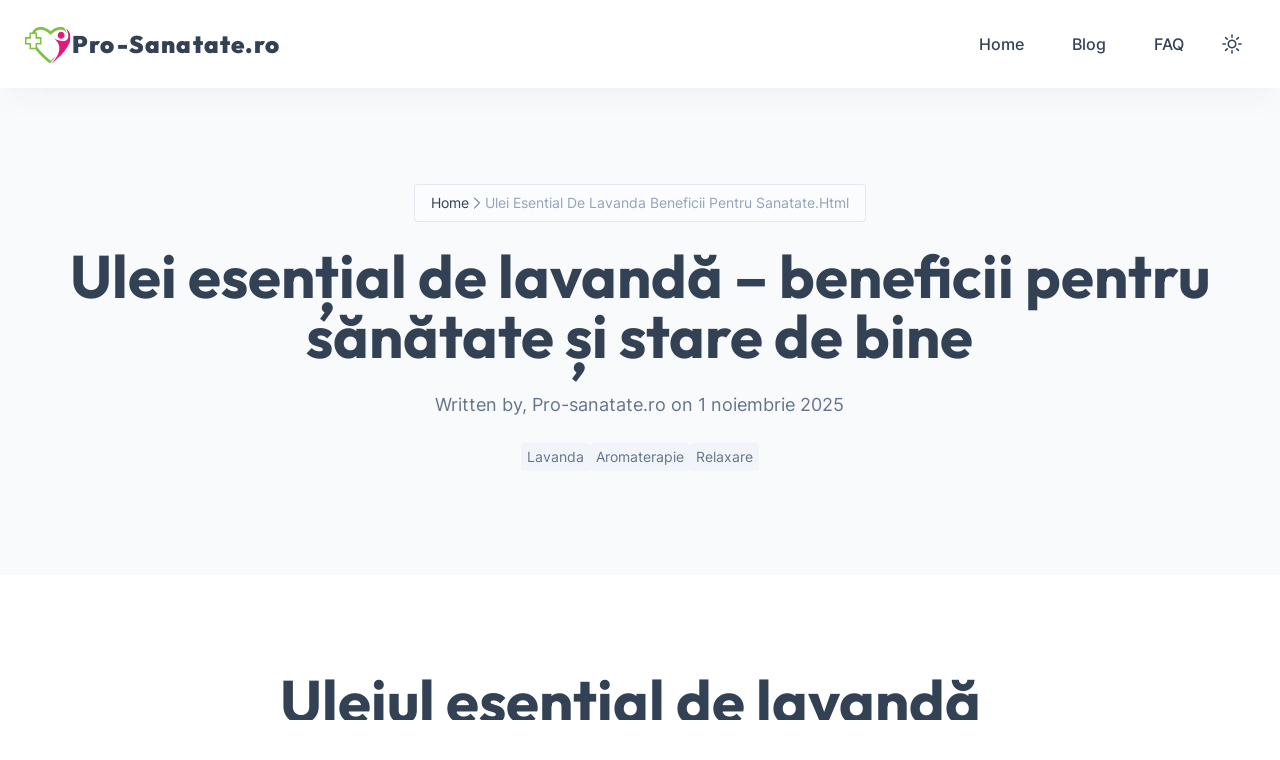

--- FILE ---
content_type: text/html; charset=utf-8
request_url: https://pro-sanatate.ro/ulei-esential-de-lavanda-beneficii-pentru-sanatate
body_size: 10805
content:
<!DOCTYPE html><html lang="en" class="scroll-animation mode-auto relative"> <head><meta charset="UTF-8"><meta name="viewport" content="width=device-width, initial-scale=1"><title>Ulei esențial de lavandă – beneficii pentru sănătate și stare de bine</title><meta name="description" content="Descoperă beneficiile uleiului esențial de lavandă pentru sănătate, relaxare și îngrijirea pielii. Află cum îl poți folosi corect acasă."><meta property="og:type" content="website"><meta property="og:url" content="https://pro-sanatate.ro/ulei-esential-de-lavanda-beneficii-pentru-sanatate.html"><meta property="og:title" content="Ulei esențial de lavandă – beneficii pentru sănătate și stare de bine"><meta property="og:description" content="Descoperă beneficiile uleiului esențial de lavandă pentru sănătate, relaxare și îngrijirea pielii. Află cum îl poți folosi corect acasă."><meta property="og:image" content="/og.jpg"><meta property="twitter:card" content="summary_large_image"><meta property="twitter:url" content="https://pro-sanatate.ro/ulei-esential-de-lavanda-beneficii-pentru-sanatate.html"><meta property="twitter:title" content="Ulei esențial de lavandă – beneficii pentru sănătate și stare de bine"><meta property="twitter:description" content="Descoperă beneficiile uleiului esențial de lavandă pentru sănătate, relaxare și îngrijirea pielii. Află cum îl poți folosi corect acasă."><meta property="twitter:image" content="/og.jpg"><link rel="canonical" href="https://pro-sanatate.ro/ulei-esential-de-lavanda-beneficii-pentru-sanatate.html"><link rel="canonical" href="https://pro-sanatate.ro/ulei-esential-de-lavanda-beneficii-pentru-sanatate.html" item-prop="url"><link rel="icon" href="/logo.svg" type="image/svg+xml"><link rel="sitemap" href="/sitemap-index.xml"><meta name="generator" content="Astro v5.15.1"><meta name="theme-color" content="#134e4a"><meta name="astro-view-transitions-enabled" content="true"><meta name="astro-view-transitions-fallback" content="swap"><script type="module" src="/_astro/ClientRouter.astro_astro_type_script_index_0_lang.elfUsALL.js"></script><link rel="stylesheet" href="/_astro/_slug_.BlHg-NmT.css">
<style>.section[data-astro-cid-5v3l7meg]{position:relative;--tw-text-opacity: 1;color:rgb(100 116 139 / var(--tw-text-opacity))}.section[data-astro-cid-5v3l7meg]:where(.dark,.dark *){--tw-text-opacity: 1;color:rgb(148 163 184 / var(--tw-text-opacity))}.section[data-astro-cid-5v3l7meg].dark:not([class*=bg-]){--tw-bg-opacity: 1;background-color:rgb(2 6 23 / var(--tw-bg-opacity))}.section[data-astro-cid-5v3l7meg].dark{--tw-text-opacity: 1;color:rgb(148 163 184 / var(--tw-text-opacity))}.section[data-astro-cid-5v3l7meg].light:not([class*=bg-]){--tw-bg-opacity: 1;background-color:rgb(255 255 255 / var(--tw-bg-opacity))}.section[data-astro-cid-5v3l7meg].light{--tw-bg-opacity: 1;background-color:rgb(255 255 255 / var(--tw-bg-opacity));--tw-text-opacity: 1;color:rgb(100 116 139 / var(--tw-text-opacity))}.section[data-astro-cid-5v3l7meg].section--sticky-col .container[data-astro-cid-5v3l7meg]{height:100%}.section[data-astro-cid-5v3l7meg]:not(.section--sticky-col){overflow:hidden}.section--padded[data-astro-cid-5v3l7meg]{padding-top:3rem;padding-bottom:3rem}@media (min-width: 1024px){.section--padded[data-astro-cid-5v3l7meg]{padding-top:6rem;padding-bottom:6rem}}.section--padded-t[data-astro-cid-5v3l7meg]{padding-top:3rem}@media (min-width: 1024px){.section--padded-t[data-astro-cid-5v3l7meg]{padding-top:6rem}}.section--padded-b[data-astro-cid-5v3l7meg]{padding-bottom:3rem}@media (min-width: 1024px){.section--padded-b[data-astro-cid-5v3l7meg]{padding-bottom:6rem}}.section__bg[data-astro-cid-5v3l7meg]{position:absolute;inset:0;background-size:cover}.container[data-astro-cid-5v3l7meg]{position:relative;z-index:1;margin-left:auto;margin-right:auto;padding-left:1.5rem;padding-right:1.5rem}.section--fullwidth[data-astro-cid-5v3l7meg] .container[data-astro-cid-5v3l7meg]{max-width:100%;padding-left:0;padding-right:0}.row[data-astro-cid-eq54w2gt]{display:grid;grid-template-columns:repeat(4,minmax(0,1fr));gap:1.5rem}@media (min-width: 768px){.row[data-astro-cid-eq54w2gt]{grid-template-columns:repeat(8,minmax(0,1fr))}}@media (min-width: 1024px){.row[data-astro-cid-eq54w2gt]{grid-template-columns:repeat(12,minmax(0,1fr))}}.row--flex[data-astro-cid-eq54w2gt]{display:flex;width:100%;flex-direction:column;flex-wrap:wrap;align-items:center;justify-content:center}@media (min-width: 1024px){.row--flex[data-astro-cid-eq54w2gt]{flex-direction:row}}.col[data-astro-cid-poit3qco]:has(.col__placeholder){display:none}@media (min-width: 1024px){.col[data-astro-cid-poit3qco]:has(.col__placeholder){display:block}}.col__placeholder[data-astro-cid-poit3qco]{display:none}
.breadcrumbs[data-astro-cid-licbrrf5]{display:inline-flex;border-radius:.25rem;border-width:1px;--tw-border-opacity: 1;border-color:rgb(226 232 240 / var(--tw-border-opacity));background-color:#ffffff80;padding:.5rem 1rem;font-size:.875rem;line-height:1.25rem;--tw-text-opacity: 1;color:rgb(100 116 139 / var(--tw-text-opacity))}.breadcrumbs[data-astro-cid-licbrrf5]:where(.dark,.dark *){--tw-border-opacity: 1;border-color:rgb(30 41 59 / var(--tw-border-opacity));background-color:#1e293b80;--tw-text-opacity: 1;color:rgb(203 213 225 / var(--tw-text-opacity))}.breadcrumbs__list[data-astro-cid-licbrrf5]{display:inline-flex;align-items:center}.breadcrumbs__list-item[data-astro-cid-licbrrf5]{display:flex;align-items:center;gap:.5rem}.breadcrumbs__list-item[data-astro-cid-licbrrf5]:not(:first-child):not(:last-child){display:none}@media (min-width: 768px){.breadcrumbs__list-item[data-astro-cid-licbrrf5]:not(:first-child):not(:last-child){display:flex}}.breadcrumbs__item-link[data-astro-cid-licbrrf5]{display:flex;align-items:center;gap:.25rem;overflow:hidden;text-overflow:ellipsis;white-space:nowrap;text-transform:capitalize;--tw-text-opacity: 1;color:rgb(51 65 85 / var(--tw-text-opacity));transition-property:color,background-color,border-color,text-decoration-color,fill,stroke;transition-timing-function:cubic-bezier(.4,0,.2,1);transition-duration:.15s}.breadcrumbs__item-link[data-astro-cid-licbrrf5]:last-child{pointer-events:none;--tw-text-opacity: 1;color:rgb(148 163 184 / var(--tw-text-opacity))}.breadcrumbs__item-link[data-astro-cid-licbrrf5]:hover{--tw-text-opacity: 1;color:rgb(226 24 125 / var(--tw-text-opacity))}.breadcrumbs__item-link[data-astro-cid-licbrrf5]:where(.dark,.dark *){--tw-text-opacity: 1;color:rgb(248 250 252 / var(--tw-text-opacity))}.breadcrumbs__item-icon[data-astro-cid-licbrrf5]{height:1rem;width:1rem;flex:none;--tw-text-opacity: 1;color:rgb(51 65 85 / var(--tw-text-opacity));transition-property:transform;transition-timing-function:cubic-bezier(.4,0,.2,1);transition-duration:.15s}@media (min-width: 768px){.breadcrumbs__item-icon[data-astro-cid-licbrrf5]{--tw-rotate: 180deg;transform:translate(var(--tw-translate-x),var(--tw-translate-y)) rotate(var(--tw-rotate)) skew(var(--tw-skew-x)) skewY(var(--tw-skew-y)) scaleX(var(--tw-scale-x)) scaleY(var(--tw-scale-y))}}.breadcrumbs__item-icon[data-astro-cid-licbrrf5]:where(.dark,.dark *){--tw-text-opacity: 1;color:rgb(248 250 252 / var(--tw-text-opacity))}.page-header[data-astro-cid-s5km4abd]{margin-left:auto;margin-right:auto;max-width:56rem}.page-header__text[data-astro-cid-s5km4abd]{font-size:1.125rem;line-height:1.75rem;line-height:1.625}.post-header__tags[data-astro-cid-s5km4abd]{margin-top:1.5rem;display:flex;flex-direction:row;align-items:center;justify-content:center;gap:.5rem;padding-bottom:.5rem}.post-body[data-astro-cid-gjtny2mx]{margin-left:auto;margin-right:auto;max-width:48rem;padding:3rem 1.5rem}@media (min-width: 1024px){.post-body[data-astro-cid-gjtny2mx]{padding-top:6rem;padding-bottom:6rem}}
</style>
<link rel="stylesheet" href="/_astro/_slug_.DlRCsL4S.css">
<style>.badge[data-astro-cid-35zd7xm4]{display:inline-flex;align-items:center;justify-content:center;gap:.25rem;border-radius:.25rem;padding:.25rem .375rem;font-size:.875rem;line-height:1.25rem;transition-property:color,background-color,border-color,text-decoration-color,fill,stroke;transition-timing-function:cubic-bezier(.4,0,.2,1);transition-duration:.15s}.badge--neutral[data-astro-cid-35zd7xm4]{--tw-bg-opacity: 1;background-color:rgb(241 245 249 / var(--tw-bg-opacity));--tw-text-opacity: 1;color:rgb(100 116 139 / var(--tw-text-opacity))}.badge--neutral[data-astro-cid-35zd7xm4]:where(.dark,.dark *){--tw-bg-opacity: 1;background-color:rgb(30 41 59 / var(--tw-bg-opacity));--tw-text-opacity: 1;color:rgb(100 116 139 / var(--tw-text-opacity))}.badge--primary[data-astro-cid-35zd7xm4]{--tw-bg-opacity: 1;background-color:rgb(226 24 125 / var(--tw-bg-opacity));--tw-text-opacity: 1;color:rgb(255 255 255 / var(--tw-text-opacity))}
</style>
<link rel="stylesheet" href="/_astro/contact.CPjw1WLp.css">
<link rel="stylesheet" href="/_astro/contact.BNSHMcTe.css"><script>!(function(w,p,f,c){if(!window.crossOriginIsolated && !navigator.serviceWorker) return;c=w[p]=Object.assign(w[p]||{},{"lib":"/~partytown/","debug":false});c[f]=(c[f]||[]).concat(["dataLayer.push"])})(window,'partytown','forward');/* Partytown 0.11.0 - MIT QwikDev */
const t={preserveBehavior:!1},e=e=>{if("string"==typeof e)return[e,t];const[n,r=t]=e;return[n,{...t,...r}]},n=Object.freeze((t=>{const e=new Set;let n=[];do{Object.getOwnPropertyNames(n).forEach((t=>{"function"==typeof n[t]&&e.add(t)}))}while((n=Object.getPrototypeOf(n))!==Object.prototype);return Array.from(e)})());!function(t,r,o,i,a,s,c,l,d,p,u=t,f){function h(){f||(f=1,"/"==(c=(s.lib||"/~partytown/")+(s.debug?"debug/":""))[0]&&(d=r.querySelectorAll('script[type="text/partytown"]'),i!=t?i.dispatchEvent(new CustomEvent("pt1",{detail:t})):(l=setTimeout(v,(null==s?void 0:s.fallbackTimeout)||1e4),r.addEventListener("pt0",w),a?y(1):o.serviceWorker?o.serviceWorker.register(c+(s.swPath||"partytown-sw.js"),{scope:c}).then((function(t){t.active?y():t.installing&&t.installing.addEventListener("statechange",(function(t){"activated"==t.target.state&&y()}))}),console.error):v())))}function y(e){p=r.createElement(e?"script":"iframe"),t._pttab=Date.now(),e||(p.style.display="block",p.style.width="0",p.style.height="0",p.style.border="0",p.style.visibility="hidden",p.setAttribute("aria-hidden",!0)),p.src=c+"partytown-"+(e?"atomics.js?v=0.11.0":"sandbox-sw.html?"+t._pttab),r.querySelector(s.sandboxParent||"body").appendChild(p)}function v(n,o){for(w(),i==t&&(s.forward||[]).map((function(n){const[r]=e(n);delete t[r.split(".")[0]]})),n=0;n<d.length;n++)(o=r.createElement("script")).innerHTML=d[n].innerHTML,o.nonce=s.nonce,r.head.appendChild(o);p&&p.parentNode.removeChild(p)}function w(){clearTimeout(l)}s=t.partytown||{},i==t&&(s.forward||[]).map((function(r){const[o,{preserveBehavior:i}]=e(r);u=t,o.split(".").map((function(e,r,o){var a;u=u[o[r]]=r+1<o.length?u[o[r]]||(a=o[r+1],n.includes(a)?[]:{}):(()=>{let e=null;if(i){const{methodOrProperty:n,thisObject:r}=((t,e)=>{let n=t;for(let t=0;t<e.length-1;t+=1)n=n[e[t]];return{thisObject:n,methodOrProperty:e.length>0?n[e[e.length-1]]:void 0}})(t,o);"function"==typeof n&&(e=(...t)=>n.apply(r,...t))}return function(){let n;return e&&(n=e(arguments)),(t._ptf=t._ptf||[]).push(o,arguments),n}})()}))})),"complete"==r.readyState?h():(t.addEventListener("DOMContentLoaded",h),t.addEventListener("load",h))}(window,document,navigator,top,window.crossOriginIsolated);;(e=>{e.addEventListener("astro:before-swap",e=>{let r=document.body.querySelector("iframe[src*='/~partytown/']");if(r)e.newDocument.body.append(r)})})(document);</script></head><body class="mode-auto scroll-animation">  <header class="header" data-astro-cid-a2ntzko5> <div class="header__container" data-astro-cid-a2ntzko5> <nav aria-label="main navigation" role="navigation" class="header__nav" data-astro-cid-a2ntzko5> <!-- Logo --> <a href="/" class="header__logo" data-astro-cid-a2ntzko5> <img src="/logo.svg" alt="pro-sanatate.ro logo" width="48" height="48" data-astro-cid-a2ntzko5> <span data-astro-cid-a2ntzko5>Pro-Sanatate.ro</span> </a> <!-- Menu toggle --> <button id="header-toggle" class="header__toggle" aria-expanded="false" aria-label="Toggle navigation" data-astro-cid-a2ntzko5> <div class="header__toggle-inner" data-astro-cid-a2ntzko5> <span aria-hidden="true" data-astro-cid-a2ntzko5></span> <span aria-hidden="true" data-astro-cid-a2ntzko5></span> <span aria-hidden="true" data-astro-cid-a2ntzko5></span> </div> </button> <!-- Navigation links --> <ul role="menubar" aria-label="Select page" class="header__menu" data-astro-cid-a2ntzko5> <li role="none" class="header__menu-item" data-astro-cid-a2ntzko5> <a href="/" role="menuitem" class="header__menu-link " data-astro-cid-a2ntzko5> Home </a>  </li><li role="none" class="header__menu-item" data-astro-cid-a2ntzko5> <a href="/blog" role="menuitem" class="header__menu-link " data-astro-cid-a2ntzko5> Blog </a>  </li><li role="none" class="header__menu-item" data-astro-cid-a2ntzko5> <a href="/faq" role="menuitem" class="header__menu-link " data-astro-cid-a2ntzko5> FAQ </a>  </li> </ul> <!-- Theme Switcher --> <div id="theme-selector" data-astro-cid-wmqw2r4e> <svg xmlns="http://www.w3.org/2000/svg" fill="none" viewBox="0 0 24 24" stroke-width="1.5" stroke="currentColor" class="hidden size-6 dark:block" data-astro-cid-wmqw2r4e> <path stroke-linecap="round" stroke-linejoin="round" d="M21.752 15.002A9.72 9.72 0 0 1 18 15.75c-5.385 0-9.75-4.365-9.75-9.75 0-1.33.266-2.597.748-3.752A9.753 9.753 0 0 0 3 11.25C3 16.635 7.365 21 12.75 21a9.753 9.753 0 0 0 9.002-5.998Z" data-astro-cid-wmqw2r4e></path> </svg> <svg xmlns="http://www.w3.org/2000/svg" fill="none" viewBox="0 0 24 24" stroke-width="1.5" stroke="currentColor" class="size-6 dark:hidden" data-astro-cid-wmqw2r4e> <path stroke-linecap="round" stroke-linejoin="round" d="M12 3v2.25m6.364.386-1.591 1.591M21 12h-2.25m-.386 6.364-1.591-1.591M12 18.75V21m-4.773-4.227-1.591 1.591M5.25 12H3m4.227-4.773L5.636 5.636M15.75 12a3.75 3.75 0 1 1-7.5 0 3.75 3.75 0 0 1 7.5 0Z" data-astro-cid-wmqw2r4e></path> </svg> </div>  <!-- Navigation action buttons --> <!-- <div class="header__actions">
				{
					savedNavActions.map((action) => (
						<Button classes="flex-auto" size={action.size} style={action.style} modal="signup">
							{action.name}
						</Button>
					))
				}
			</div> --> </nav> </div> </header>  <main>   <head><meta charset="UTF-8"><meta name="viewport" content="width=device-width, initial-scale=1"><title>Ulei esențial de lavandă – beneficii pentru sănătate și stare de bine</title><meta name="description" content="Descoperă beneficiile uleiului esențial de lavandă pentru sănătate, relaxare și îngrijirea pielii. Află cum îl poți folosi corect acasă."><meta property="og:type" content="website"><meta property="og:url" content="https://pro-sanatate.ro/ulei-esential-de-lavanda-beneficii-pentru-sanatate.html"><meta property="og:title" content="Ulei esențial de lavandă – beneficii pentru sănătate și stare de bine"><meta property="og:description" content="Descoperă beneficiile uleiului esențial de lavandă pentru sănătate, relaxare și îngrijirea pielii. Află cum îl poți folosi corect acasă."><meta property="og:image" content="/og.jpg"><meta property="twitter:card" content="summary_large_image"><meta property="twitter:url" content="https://pro-sanatate.ro/ulei-esential-de-lavanda-beneficii-pentru-sanatate.html"><meta property="twitter:title" content="Ulei esențial de lavandă – beneficii pentru sănătate și stare de bine"><meta property="twitter:description" content="Descoperă beneficiile uleiului esențial de lavandă pentru sănătate, relaxare și îngrijirea pielii. Află cum îl poți folosi corect acasă."><meta property="twitter:image" content="/og.jpg"><link rel="canonical" href="https://pro-sanatate.ro/ulei-esential-de-lavanda-beneficii-pentru-sanatate.html"><link rel="canonical" href="https://pro-sanatate.ro/ulei-esential-de-lavanda-beneficii-pentru-sanatate.html" item-prop="url"><script type="application/ld+json">{JSON.stringify({
		"@context": "https://schema.org",
		"@type": "Article",
		"headline": frontmatter.title,
		"description": frontmatter.description,
		"image": frontmatter.image,
		"author": {
			"@type": "Person",
			"name": frontmatter.author
		},
		"datePublished": typeof frontmatter.pubDate === 'string' ? frontmatter.pubDate : (frontmatter.pubDate?.toISOString?.() ?? ''),
		"mainEntityOfPage": {
			"@type": "WebPage",
			"@id": Astro.url || ''
		}
	})}</script><link rel="icon" href="/logo.svg" type="image/svg+xml"><link rel="sitemap" href="/sitemap-index.xml"><meta name="generator" content="Astro v5.15.1"><meta name="theme-color" content="#134e4a"><meta name="astro-view-transitions-enabled" content="true"><meta name="astro-view-transitions-fallback" content="swap"></head> <section id="post-intro" class="section section--padded bg-neutral-50 dark:bg-neutral-900" data-astro-cid-5v3l7meg> <div class="section__bg" style="height:100%" data-astro-cid-5v3l7meg></div> <div class="container" data-astro-cid-5v3l7meg>  <div class="row" data-astro-cid-eq54w2gt>  <div class="col col-span-12 lg:col-span-12 text-center" data-astro-cid-poit3qco>  <header class="post-header" data-astro-cid-s5km4abd> <nav aria-label="Breadcrumb" class="breadcrumbs mb-6" data-astro-cid-licbrrf5> <ol class="breadcrumbs__list" data-astro-cid-licbrrf5> <li class="breadcrumbs__list-item" data-astro-cid-licbrrf5> <a href="/" class="breadcrumbs__item-link" data-astro-cid-licbrrf5> Home </a> <svg width="1em" height="1em" viewBox="0 0 24 24" class="breadcrumbs__item-icon" data-astro-cid-licbrrf5="true" data-icon="chevron-left">  <symbol id="ai:local:chevron-left"><path fill="none" stroke="currentColor" stroke-linecap="round" stroke-linejoin="round" stroke-width="1.5" d="M15.75 19.5 8.25 12l7.5-7.5"/></symbol><use  xlink:href="#ai:local:chevron-left"></use>  </svg> </li><li class="breadcrumbs__list-item" data-astro-cid-licbrrf5> <a href="/ulei-esential-de-lavanda-beneficii-pentru-sanatate.html" class="breadcrumbs__item-link" data-astro-cid-licbrrf5> ulei esential de lavanda beneficii pentru sanatate.html </a>  </li> </ol> </nav>  <h1 class="post-header__title" data-astro-cid-s5km4abd> Ulei esențial de lavandă – beneficii pentru sănătate și stare de bine </h1> <p class="page-header__text" data-astro-cid-s5km4abd>
Written by, Pro-sanatate.ro on 1 noiembrie 2025 </p> </header> <div class="post-header__tags" data-astro-cid-s5km4abd> <a href="/blog/tags/lavanda" class="badge capitalize badge--neutral" data-astro-cid-35zd7xm4>lavanda</a><a href="/blog/tags/aromaterapie" class="badge capitalize badge--neutral" data-astro-cid-35zd7xm4>aromaterapie</a><a href="/blog/tags/relaxare" class="badge capitalize badge--neutral" data-astro-cid-35zd7xm4>relaxare</a> </div> </div>   </div>   </div> </section>   <div class="post-body basic-text basic-text--lg" data-astro-cid-gjtny2mx>  <h1 id="uleiul-esențial-de-lavandă--calm-echilibru-și-sănătate-din-natură">Uleiul esențial de lavandă – calm, echilibru și sănătate din natură</h1>
<p>Uleiul esențial de lavandă este unul dintre cele mai iubite și folosite uleiuri naturale din lume. Cu o aromă inconfundabilă și proprietăți terapeutice complexe, lavanda este recunoscută pentru efectele sale calmante, antiseptice și regenerante. Poate fi utilizată atât pentru relaxare mentală, cât și pentru îngrijirea pielii și ameliorarea unor disconforturi fizice minore.</p>
<blockquote>
<p>„Mirosul de lavandă este un balsam pentru suflet – liniștește mintea și relaxează corpul.”</p>
</blockquote>
<hr>
<h2 id="ce-este-uleiul-esențial-de-lavandă">Ce este uleiul esențial de lavandă</h2>
<p>Uleiul de lavandă se obține prin distilarea florilor plantei <em>Lavandula angustifolia</em>. Conține compuși naturali precum linalolul și acetatul de linalil, responsabili pentru efectele sale relaxante și antibacteriene. Este un ulei versatil, potrivit pentru aromaterapie, masaj, băi aromatice sau aplicații locale diluate.</p>
<hr>
<h2 id="beneficiile-uleiului-esențial-de-lavandă">Beneficiile uleiului esențial de lavandă</h2>
<h3 id="1-reduce-stresul-și-anxietatea">1. Reduce stresul și anxietatea</h3>
<p>Inhalarea vaporilor de lavandă scade nivelul de cortizol (hormonul stresului) și favorizează starea de calm. Poți adăuga câteva picături în difuzorul de aromaterapie seara, pentru relaxare și somn odihnitor.</p>
<h3 id="2-îmbunătățește-calitatea-somnului">2. Îmbunătățește calitatea somnului</h3>
<p>Lavanda este folosită de secole pentru insomnie. Câteva picături pe pernă sau în apa de baie pot induce o stare de liniște și relaxare profundă.</p>
<h3 id="3-calmează-durerile-de-cap">3. Calmează durerile de cap</h3>
<p>Un masaj ușor pe tâmple, cu o picătură de ulei diluat în ulei vegetal, poate reduce intensitatea durerilor de cap cauzate de stres sau tensiune musculară.</p>
<h3 id="4-are-efect-antiseptic-și-regenerant">4. Are efect antiseptic și regenerant</h3>
<p>Uleiul de lavandă este util în îngrijirea pielii iritate sau a micilor tăieturi. Ajută la cicatrizare, reduce roșeața și previne infecțiile.</p>
<h3 id="5-poate-ameliora-disconfortul-muscular">5. Poate ameliora disconfortul muscular</h3>
<p>Diluat într-un ulei purtător (de exemplu, ulei de cocos), poate fi folosit pentru masajul zonelor tensionate sau obosite.</p>
<blockquote>
<p>Uleiul de lavandă aduce un echilibru natural între minte și corp – o esență a calmului interior.</p>
</blockquote>
<hr>
<h2 id="cum-se-folosește-corect">Cum se folosește corect</h2>
<ul>
<li><strong>Aromaterapie:</strong> 3–4 picături în difuzor pentru 30–60 de minute;</li>
<li><strong>Masaj:</strong> 2–3 picături diluate în o lingură de ulei vegetal;</li>
<li><strong>Baie relaxantă:</strong> 5 picături adăugate în apa caldă;</li>
<li><strong>Comprese:</strong> pentru zone inflamate sau dureroase, 1 picătură în 100 ml apă caldă.</li>
</ul>
<p>Evita aplicarea directă a uleiului concentrat pe piele și testarea alergică este recomandată înainte de utilizare.</p>
<hr>
<h2 id="5-curiozități-despre-lavandă">5 Curiozități despre lavandă</h2>
<ol>
<li>Numele „lavandă” provine din latinescul <em>lavare</em>, care înseamnă „a spăla”.</li>
<li>Romanii foloseau lavanda în băi pentru relaxare și purificare.</li>
<li>În Evul Mediu, era considerată o plantă protectoare împotriva bolilor și energiilor negative.</li>
<li>Mirosul de lavandă stimulează producția de serotonină, hormonul fericirii.</li>
<li>Există peste 30 de specii de lavandă, fiecare cu note olfactive și proprietăți distincte.</li>
</ol>
<hr>
<h2 id="concluzie">Concluzie</h2>
<p>Uleiul esențial de lavandă este un dar al naturii care oferă calm, echilibru și armonie. Folosit corect, poate îmbunătăți calitatea somnului, poate relaxa sistemul nervos și sprijină sănătatea pielii. Un gest simplu – o picătură de lavandă – poate transforma întreaga stare de spirit.</p>
<blockquote>
<p>Relaxarea este o formă de vindecare pe care o putem învăța de la natură.</p>
</blockquote>
<hr>
<h2 id="întrebări-frecvente-faq">Întrebări frecvente (FAQ)</h2>
<p><strong>1. Poate fi folosit uleiul esențial de lavandă direct pe piele?</strong><br>
De preferat, nu. Este recomandată diluarea în ulei vegetal, mai ales pentru pielea sensibilă. Aplicarea directă poate cauza iritații ușoare la unele persoane.</p>
<p><strong>2. Ajută lavanda la insomnie?</strong><br>
Da, lavanda este unul dintre cele mai eficiente remedii naturale pentru un somn liniștit. Difuzarea uleiului în cameră înainte de culcare ajută la relaxare și inducerea somnului.</p>
<p><strong>3. Ce uleiuri se combină bine cu lavanda?</strong><br>
Lavanda se armonizează perfect cu uleiurile de lămâie, mentă, eucalipt, rozmarin și cedru, creând amestecuri echilibrate pentru aromaterapie.</p>
<p><strong>4. Poate fi folosită lavanda pentru copii?</strong><br>
Da, dar în concentrații reduse. Se recomandă consultarea unui specialist pentru alegerea dozajului potrivit vârstei.</p>
<p><strong>5. Este sigură utilizarea lavandei în sarcină?</strong><br>
În general, da, în cantități mici și pentru uz extern (difuzie, baie aromată). Totuși, este indicat să se evite în primul trimestru de sarcină fără aviz medical.</p>  </div>   </main> <footer class="footer" data-astro-cid-mh6itkc3> <!-- Main footer --> <div class="footer__main" data-astro-cid-mh6itkc3> <div class="footer__container" data-astro-cid-mh6itkc3> <div class="footer__cols" data-astro-cid-mh6itkc3> <div class="footer__col" data-astro-cid-mh6itkc3> <a aria-label="webiste logo" aria-current="page" class="footer__main-brand" href="/" data-astro-cid-mh6itkc3> <img src="/logo.svg" alt="pro-sanatate.ro logo" width="32" height="32" data-astro-cid-mh6itkc3> Pro-Sanatate.ro </a> <p data-astro-cid-mh6itkc3> pro-sanatate.ro este un site dedicat sănătății, unde găsești sfaturi, soluții, idei și recomandări pentru o viață sănătoasă. Descoperă articole utile, remedii naturale, diete și informații actualizate pentru bunăstarea ta. Atentie: conținutul oferit pe acest site are scop informativ și nu înlocuiește sfatul medical profesional. Consultă întotdeauna un specialist pentru orice problemă de sănătate. </p> </div> <div class="footer__col" data-astro-cid-mh6itkc3> <h3 data-astro-cid-mh6itkc3>Product</h3> <ul data-astro-cid-mh6itkc3> <li data-astro-cid-mh6itkc3> <a href="/blog" data-astro-cid-mh6itkc3> Blog </a> </li><li data-astro-cid-mh6itkc3> <a href="/faq" data-astro-cid-mh6itkc3> FAQ </a> </li> </ul> </div><div class="footer__col" data-astro-cid-mh6itkc3> <h3 data-astro-cid-mh6itkc3>Linkuri Utile</h3> <ul data-astro-cid-mh6itkc3> <li data-astro-cid-mh6itkc3> <a href="/cookie-policy" data-astro-cid-mh6itkc3> Cookie Policy </a> </li><li data-astro-cid-mh6itkc3> <a href="/terms-of-service" data-astro-cid-mh6itkc3> Terms of Service </a> </li><li data-astro-cid-mh6itkc3> <a href="/privacy-policy" data-astro-cid-mh6itkc3> Politica de confidențialitate </a> </li> </ul> </div><div class="footer__col" data-astro-cid-mh6itkc3> <h3 data-astro-cid-mh6itkc3>Informații</h3> <ul data-astro-cid-mh6itkc3> <li data-astro-cid-mh6itkc3> <a href="/contact" data-astro-cid-mh6itkc3> Contact </a> </li><li data-astro-cid-mh6itkc3> <a href="/about" data-astro-cid-mh6itkc3> Despre noi </a> </li> </ul> </div> </div> </div> </div> <!-- Sub Footer --> <div class="footer__sub" data-astro-cid-mh6itkc3> <div class="footer__container" data-astro-cid-mh6itkc3> <div class="footer__sub-cols" data-astro-cid-mh6itkc3> <div class="footer__sub-col" data-astro-cid-mh6itkc3>© pro-sanatate.ro 2025. Toate drepturile rezervate.</div> <nav aria-labelledby="footer-social-links-dark" class="footer__sub-col text-right" data-astro-cid-mh6itkc3> <h2 class="sr-only" id="footer-social-links-dark" data-astro-cid-mh6itkc3>Social Media Links</h2> <ul data-astro-cid-mh6itkc3> <li data-astro-cid-mh6itkc3> <a href="/" aria-label="facebook" data-astro-cid-mh6itkc3> <svg width="1em" height="1em" viewBox="0 0 48 48" data-astro-cid-mh6itkc3="true" data-icon="fb-icon">  <symbol id="ai:local:fb-icon"><path fill="currentColor" fill-rule="evenodd" d="M37.25 3.302c-.2-1.116-1.199-1.805-2.262-1.798-2.727.017-5.195.1-7.355.466-2.162.367-4.049 1.024-5.595 2.213-3.045 2.341-4.6 6.604-4.666 14.139h-5.417c-1.03 0-2.01.652-2.212 1.745-.23 1.245-.412 3.244.013 5.734.2 1.164 1.238 1.931 2.367 1.931h5.247v16.655c0 .83.465 1.672 1.413 1.853.718.137 1.847.26 3.592.26 1.742 0 2.972-.122 3.797-.256 1.079-.176 1.706-1.125 1.706-2.125V27.732h7.054c1.094 0 2.124-.723 2.329-1.866.413-2.304.213-4.39-.017-5.71-.197-1.128-1.2-1.834-2.279-1.834H27.88c.013-1.61.087-2.866.266-3.85.196-1.08.51-1.784.96-2.267.445-.479 1.077-.795 2.023-.993.955-.2 2.185-.271 3.784-.293 1.1-.014 2.14-.747 2.342-1.901a16.564 16.564 0 0 0-.005-5.716Z" clip-rule="evenodd"/></symbol><use  xlink:href="#ai:local:fb-icon"></use>  </svg> </a> </li><li data-astro-cid-mh6itkc3> <a href="/" aria-label="twitter" data-astro-cid-mh6itkc3> <svg width="1em" height="1em" viewBox="0 0 48 48" data-astro-cid-mh6itkc3="true" data-icon="twitter-icon">  <symbol id="ai:local:twitter-icon"><path fill="currentColor" d="M34.723 4.698c2.195.434 4.1 1.528 5.234 2.763l4.917-.233c1.288-.061 2.084 1.385 1.342 2.44l-3.412 4.854c.974 21.16-20.55 34.574-38.254 26.699-.8-.356-.968-1.177-.803-1.818.163-.634.687-1.273 1.49-1.37 2.51-.305 5.649-1.138 8.294-3.223-2.196-.33-4.657-1.59-6.76-3.258-2.52-1.998-4.655-4.687-5.238-7.32a1.315 1.315 0 0 1 .415-1.284 1.51 1.51 0 0 1 1.278-.346c1.274.235 3.218.569 4.708.72a24.699 24.699 0 0 1-2.987-3.87c-1.807-2.915-3.36-6.95-2.077-11.21.175-.583.652-.92 1.159-1.002.498-.08 1.048.08 1.438.489 2.341 2.457 8.323 7.677 17.447 8.435-.332-2.136-.546-6.707 4.337-9.988 2.473-1.662 5.152-1.936 7.472-1.478Z"/></symbol><use  xlink:href="#ai:local:twitter-icon"></use>  </svg> </a> </li><li data-astro-cid-mh6itkc3> <a href="/" aria-label="discord" data-astro-cid-mh6itkc3> <svg width="1em" height="1em" viewBox="0 0 48 48" data-astro-cid-mh6itkc3="true" data-icon="discord-icon">  <symbol id="ai:local:discord-icon"><path fill="currentColor" fill-rule="evenodd" d="M18.956 7.523a1.471 1.471 0 0 0-1.44-1.01c-3.788.128-7.081 1.207-8.484 1.735a2.828 2.828 0 0 0-1.384 1.107C6.132 11.682 1.35 20.14 1.502 33.982c.01.887.377 1.76 1.1 2.335 1.453 1.154 4.624 3.3 9.67 4.838.862.263 1.862.024 2.413-.783.682-1 1.278-2.252 1.687-3.202a.57.57 0 0 1 .683-.313c1.79.523 4.096.922 6.958.922 2.852 0 5.148-.397 6.933-.917a.57.57 0 0 1 .683.313c.408.95 1.004 2.2 1.685 3.197.55.807 1.55 1.046 2.413.783 5.046-1.538 8.216-3.684 9.669-4.838.724-.575 1.091-1.448 1.101-2.335.149-13.73-4.554-22.162-6.109-24.57a2.91 2.91 0 0 0-1.503-1.168c-1.501-.52-4.956-1.588-8.4-1.729a1.464 1.464 0 0 0-1.443 1.008l-.507 1.514c-.086.256-.385.436-.7.378-.82-.152-2.119-.321-3.822-.321-1.714 0-3.026.171-3.852.323-.314.058-.61-.12-.696-.376l-.509-1.518ZM21 25c0 2.761-2.015 5-4.5 5S12 27.761 12 25s2.015-5 4.5-5 4.5 2.239 4.5 5Zm10.5 5c-2.485 0-4.5-2.239-4.5-5s2.015-5 4.5-5 4.5 2.239 4.5 5-2.015 5-4.5 5Z" clip-rule="evenodd"/></symbol><use  xlink:href="#ai:local:discord-icon"></use>  </svg> </a> </li> </ul> </nav> </div> </div> </div> </footer>  <div id="signup" class="modal" data-astro-cid-hrybwmjy> <div class="modal__popup" data-astro-cid-hrybwmjy> <div class="modal__header" data-astro-cid-hrybwmjy> <h2 class="modal__title" data-astro-cid-hrybwmjy>Sign up</h2> <button type="button" class="button button--sm button--neutral button--link modal__close" data-astro-cid-6ygtcg62> <svg width="1em" height="1em" viewBox="0 0 24 24" class="dark:text-neutral-50" data-astro-cid-hrybwmjy="true" data-icon="x-mark">  <symbol id="ai:local:x-mark"><path fill="none" stroke="currentColor" stroke-linecap="round" stroke-linejoin="round" stroke-width="1.5" d="M6 18 18 6M6 6l12 12"/></symbol><use  xlink:href="#ai:local:x-mark"></use>  </svg> <span class="sr-only" data-astro-cid-hrybwmjy>Close</span> </button> </div> <div class="modal__body" data-astro-cid-hrybwmjy>  <p class="mb-0">Introdu adresa de email pentru a începe cu pro-sanatate.ro.</p> <form method="post" novalidate>  <div class="form__field" data-astro-cid-dtkul75s>  <div class="input" data-astro-cid-uahl2chr> <input id="email" type="email" name="email" placeholder="Your Email" class="input__field peer" data-astro-cid-uahl2chr> <label for="email" class="input__label " data-astro-cid-uahl2chr> Your Email </label>   </div>   </div>  <button type="submit" class="button button--lg button--primary w-full" data-astro-cid-6ygtcg62>Sign up</button> <div class="my-2 text-center">or</div> <button type="submit" class="button button--lg button--primary !bg-white w-full !text-neutral-500 border border-neutral-100" data-astro-cid-6ygtcg62> <svg width="1em" height="1em" viewBox="0 0 24 24" class="h-6 w-6" data-icon="google-logo">  <symbol id="ai:local:google-logo"><path fill="#4285F4" d="M22.56 12.25c0-.78-.07-1.53-.2-2.25H12v4.26h5.92c-.26 1.37-1.04 2.53-2.21 3.31v2.77h3.57c2.08-1.92 3.28-4.74 3.28-8.09z"/><path fill="#34A853" d="M12 23c2.97 0 5.46-.98 7.28-2.66l-3.57-2.77c-.98.66-2.23 1.06-3.71 1.06-2.86 0-5.29-1.93-6.16-4.53H2.18v2.84C3.99 20.53 7.7 23 12 23z"/><path fill="#FBBC05" d="M5.84 14.09c-.22-.66-.35-1.36-.35-2.09s.13-1.43.35-2.09V7.07H2.18C1.43 8.55 1 10.22 1 12s.43 3.45 1.18 4.93l2.85-2.22.81-.62z"/><path fill="#EA4335" d="M12 5.38c1.62 0 3.06.56 4.21 1.64l3.15-3.15C17.45 2.09 14.97 1 12 1 7.7 1 3.99 3.47 2.18 7.07l3.66 2.84c.87-2.6 3.3-4.53 6.16-4.53z"/><path fill="none" d="M1 1h22v22H1z"/></symbol><use  xlink:href="#ai:local:google-logo"></use>  </svg>
Signup with Google
</button>  </form>  </div> </div> </div>  <!-- Scripts for UI components --><script async defer>
	document.addEventListener('astro:page-load', () => {
		// Menu Dropdown
		const menuItems = document.querySelectorAll('.header__menu-item')
		menuItems.forEach((menuItem) => {
			const submenu = menuItem.querySelector('.header__submenu')
			const link = menuItem.querySelector('.header__menu-link')

			if (submenu && link) {
				link.addEventListener('click', function (event) {
					event.preventDefault()
					menuItem.classList.toggle('open')
				})
			}
		})
		document.addEventListener('click', function (event) {
			const target = event.target

			menuItems.forEach((menuItem) => {
				const submenu = menuItem.querySelector('.header__submenu')
				if (submenu && !menuItem.contains(target)) {
					menuItem.classList.remove('open')
				}
			})
		})

		// Menu toggle
		const headerToggle = document.querySelector('.header__toggle')
		const headerMenu = document.querySelector('.header__menu')
		if (headerToggle && headerMenu) {
			headerToggle.addEventListener('click', () => {
				headerToggle.classList.toggle('header__toggle--open')
				const isExpanded = headerToggle.getAttribute('aria-expanded') === 'true'
				const newExpandedValue = isExpanded ? 'false' : 'true'
				headerToggle.setAttribute('aria-expanded', newExpandedValue)
				headerMenu.classList.toggle('header__menu--open')
			})
		}

		// Modals
		function openModal(modal) {
			if (modal && modal.classList.contains('modal')) {
				modal.classList.add('open')
			}
		}
		function closeModal(modal) {
			if (modal && modal.classList.contains('modal')) {
				modal.classList.remove('open')
			}
		}
		const modalButtons = document.querySelectorAll('[data-modal]')

		modalButtons.forEach(function (button) {
			button.addEventListener('click', function () {
				const modalId = button.getAttribute('data-modal')
				const modal = document.getElementById(modalId)
				openModal(modal)
			})
		})
		document.querySelectorAll('.modal').forEach(function (modal) {
			modal.addEventListener('click', function (event) {
				if (event.target === modal) {
					closeModal(modal)
				}
			})
			const close = modal.querySelector('.modal__close')
			close.addEventListener('click', function (event) {
				event.stopPropagation()
				closeModal(modal)
			})
		})
	})
</script> <!-- Scroll animations --><script type="module">if(document.documentElement.classList.contains("mode-auto")){const e=()=>{localStorage.theme==="dark"||!("theme"in localStorage)&&window.matchMedia("(prefers-color-scheme: dark)").matches?document.documentElement.classList.add("dark"):document.documentElement.classList.remove("dark")},t=()=>{const d=document.getElementById("theme-selector");d&&d.addEventListener("click",()=>{localStorage.theme==="dark"?(localStorage.theme="light",document.documentElement.classList.remove("dark")):(localStorage.theme="dark",document.documentElement.classList.add("dark"))})};document.addEventListener("DOMContentLoaded",()=>{e(),t()}),document.addEventListener("astro:page-loaded",()=>{e(),t()}),document.addEventListener("astro:after-swap",()=>{e(),t()})}else document.documentElement.classList.contains("mode-dark")?document.documentElement.classList.add("dark"):document.documentElement.classList.contains("mode-light")&&document.documentElement.classList.remove("dark");</script> <!-- Light/Dark mode  --><script type="module">const t=()=>{const s=new IntersectionObserver(e=>{e.forEach(n=>{n.isIntersecting&&n.target.classList.add("scroll-animated")})});document.querySelectorAll(".scroll-animation .col").forEach(e=>{s.observe(e)})};document.addEventListener("DOMContentLoaded",()=>{t()});document.addEventListener("astro:page-loaded",()=>{t()});document.addEventListener("astro:after-swap",()=>{t()});</script> <script defer src="https://static.cloudflareinsights.com/beacon.min.js/vcd15cbe7772f49c399c6a5babf22c1241717689176015" integrity="sha512-ZpsOmlRQV6y907TI0dKBHq9Md29nnaEIPlkf84rnaERnq6zvWvPUqr2ft8M1aS28oN72PdrCzSjY4U6VaAw1EQ==" data-cf-beacon='{"version":"2024.11.0","token":"fc49ed72890a4ab798595b2defb432a4","r":1,"server_timing":{"name":{"cfCacheStatus":true,"cfEdge":true,"cfExtPri":true,"cfL4":true,"cfOrigin":true,"cfSpeedBrain":true},"location_startswith":null}}' crossorigin="anonymous"></script>
</body></html> <section id="post-intro" class="section section--padded bg-neutral-50 dark:bg-neutral-900" data-astro-cid-5v3l7meg> <div class="section__bg" style="height:100%" data-astro-cid-5v3l7meg></div> <div class="container" data-astro-cid-5v3l7meg>  <div class="row" data-astro-cid-eq54w2gt>  <div class="col col-span-12 lg:col-span-12 text-center" data-astro-cid-poit3qco>  <header class="post-header" data-astro-cid-s5km4abd> <nav aria-label="Breadcrumb" class="breadcrumbs mb-6" data-astro-cid-licbrrf5> <ol class="breadcrumbs__list" data-astro-cid-licbrrf5> <li class="breadcrumbs__list-item" data-astro-cid-licbrrf5> <a href="/" class="breadcrumbs__item-link" data-astro-cid-licbrrf5> Home </a> <svg width="1em" height="1em" viewBox="0 0 24 24" class="breadcrumbs__item-icon" data-astro-cid-licbrrf5="true" data-icon="chevron-left">  <use  xlink:href="#ai:local:chevron-left"></use>  </svg> </li><li class="breadcrumbs__list-item" data-astro-cid-licbrrf5> <a href="/ulei-esential-de-lavanda-beneficii-pentru-sanatate.html" class="breadcrumbs__item-link" data-astro-cid-licbrrf5> ulei esential de lavanda beneficii pentru sanatate.html </a>  </li> </ol> </nav>  <h1 class="post-header__title" data-astro-cid-s5km4abd> Ulei esențial de lavandă – beneficii pentru sănătate și stare de bine </h1> <p class="page-header__text" data-astro-cid-s5km4abd>
Written by, Pro-sanatate.ro on 1 noiembrie 2025 </p> </header> <div class="post-header__tags" data-astro-cid-s5km4abd> <a href="/blog/tags/lavanda" class="badge capitalize badge--neutral" data-astro-cid-35zd7xm4>lavanda</a><a href="/blog/tags/aromaterapie" class="badge capitalize badge--neutral" data-astro-cid-35zd7xm4>aromaterapie</a><a href="/blog/tags/relaxare" class="badge capitalize badge--neutral" data-astro-cid-35zd7xm4>relaxare</a> </div> </div>   </div>   </div> </section>   <div class="post-body basic-text basic-text--lg" data-astro-cid-gjtny2mx>  <h1 id="uleiul-esențial-de-lavandă--calm-echilibru-și-sănătate-din-natură">Uleiul esențial de lavandă – calm, echilibru și sănătate din natură</h1>
<p>Uleiul esențial de lavandă este unul dintre cele mai iubite și folosite uleiuri naturale din lume. Cu o aromă inconfundabilă și proprietăți terapeutice complexe, lavanda este recunoscută pentru efectele sale calmante, antiseptice și regenerante. Poate fi utilizată atât pentru relaxare mentală, cât și pentru îngrijirea pielii și ameliorarea unor disconforturi fizice minore.</p>
<blockquote>
<p>„Mirosul de lavandă este un balsam pentru suflet – liniștește mintea și relaxează corpul.”</p>
</blockquote>
<hr>
<h2 id="ce-este-uleiul-esențial-de-lavandă">Ce este uleiul esențial de lavandă</h2>
<p>Uleiul de lavandă se obține prin distilarea florilor plantei <em>Lavandula angustifolia</em>. Conține compuși naturali precum linalolul și acetatul de linalil, responsabili pentru efectele sale relaxante și antibacteriene. Este un ulei versatil, potrivit pentru aromaterapie, masaj, băi aromatice sau aplicații locale diluate.</p>
<hr>
<h2 id="beneficiile-uleiului-esențial-de-lavandă">Beneficiile uleiului esențial de lavandă</h2>
<h3 id="1-reduce-stresul-și-anxietatea">1. Reduce stresul și anxietatea</h3>
<p>Inhalarea vaporilor de lavandă scade nivelul de cortizol (hormonul stresului) și favorizează starea de calm. Poți adăuga câteva picături în difuzorul de aromaterapie seara, pentru relaxare și somn odihnitor.</p>
<h3 id="2-îmbunătățește-calitatea-somnului">2. Îmbunătățește calitatea somnului</h3>
<p>Lavanda este folosită de secole pentru insomnie. Câteva picături pe pernă sau în apa de baie pot induce o stare de liniște și relaxare profundă.</p>
<h3 id="3-calmează-durerile-de-cap">3. Calmează durerile de cap</h3>
<p>Un masaj ușor pe tâmple, cu o picătură de ulei diluat în ulei vegetal, poate reduce intensitatea durerilor de cap cauzate de stres sau tensiune musculară.</p>
<h3 id="4-are-efect-antiseptic-și-regenerant">4. Are efect antiseptic și regenerant</h3>
<p>Uleiul de lavandă este util în îngrijirea pielii iritate sau a micilor tăieturi. Ajută la cicatrizare, reduce roșeața și previne infecțiile.</p>
<h3 id="5-poate-ameliora-disconfortul-muscular">5. Poate ameliora disconfortul muscular</h3>
<p>Diluat într-un ulei purtător (de exemplu, ulei de cocos), poate fi folosit pentru masajul zonelor tensionate sau obosite.</p>
<blockquote>
<p>Uleiul de lavandă aduce un echilibru natural între minte și corp – o esență a calmului interior.</p>
</blockquote>
<hr>
<h2 id="cum-se-folosește-corect">Cum se folosește corect</h2>
<ul>
<li><strong>Aromaterapie:</strong> 3–4 picături în difuzor pentru 30–60 de minute;</li>
<li><strong>Masaj:</strong> 2–3 picături diluate în o lingură de ulei vegetal;</li>
<li><strong>Baie relaxantă:</strong> 5 picături adăugate în apa caldă;</li>
<li><strong>Comprese:</strong> pentru zone inflamate sau dureroase, 1 picătură în 100 ml apă caldă.</li>
</ul>
<p>Evita aplicarea directă a uleiului concentrat pe piele și testarea alergică este recomandată înainte de utilizare.</p>
<hr>
<h2 id="5-curiozități-despre-lavandă">5 Curiozități despre lavandă</h2>
<ol>
<li>Numele „lavandă” provine din latinescul <em>lavare</em>, care înseamnă „a spăla”.</li>
<li>Romanii foloseau lavanda în băi pentru relaxare și purificare.</li>
<li>În Evul Mediu, era considerată o plantă protectoare împotriva bolilor și energiilor negative.</li>
<li>Mirosul de lavandă stimulează producția de serotonină, hormonul fericirii.</li>
<li>Există peste 30 de specii de lavandă, fiecare cu note olfactive și proprietăți distincte.</li>
</ol>
<hr>
<h2 id="concluzie">Concluzie</h2>
<p>Uleiul esențial de lavandă este un dar al naturii care oferă calm, echilibru și armonie. Folosit corect, poate îmbunătăți calitatea somnului, poate relaxa sistemul nervos și sprijină sănătatea pielii. Un gest simplu – o picătură de lavandă – poate transforma întreaga stare de spirit.</p>
<blockquote>
<p>Relaxarea este o formă de vindecare pe care o putem învăța de la natură.</p>
</blockquote>
<hr>
<h2 id="întrebări-frecvente-faq">Întrebări frecvente (FAQ)</h2>
<p><strong>1. Poate fi folosit uleiul esențial de lavandă direct pe piele?</strong><br>
De preferat, nu. Este recomandată diluarea în ulei vegetal, mai ales pentru pielea sensibilă. Aplicarea directă poate cauza iritații ușoare la unele persoane.</p>
<p><strong>2. Ajută lavanda la insomnie?</strong><br>
Da, lavanda este unul dintre cele mai eficiente remedii naturale pentru un somn liniștit. Difuzarea uleiului în cameră înainte de culcare ajută la relaxare și inducerea somnului.</p>
<p><strong>3. Ce uleiuri se combină bine cu lavanda?</strong><br>
Lavanda se armonizează perfect cu uleiurile de lămâie, mentă, eucalipt, rozmarin și cedru, creând amestecuri echilibrate pentru aromaterapie.</p>
<p><strong>4. Poate fi folosită lavanda pentru copii?</strong><br>
Da, dar în concentrații reduse. Se recomandă consultarea unui specialist pentru alegerea dozajului potrivit vârstei.</p>
<p><strong>5. Este sigură utilizarea lavandei în sarcină?</strong><br>
În general, da, în cantități mici și pentru uz extern (difuzie, baie aromată). Totuși, este indicat să se evite în primul trimestru de sarcină fără aviz medical.</p>  </div> 

--- FILE ---
content_type: text/css; charset=utf-8
request_url: https://pro-sanatate.ro/_astro/_slug_.BlHg-NmT.css
body_size: 8979
content:
*,:before,:after{box-sizing:border-box;border-width:0;border-style:solid;border-color:#e5e7eb}:before,:after{--tw-content: ""}html,:host{line-height:1.5;-webkit-text-size-adjust:100%;-moz-tab-size:4;-o-tab-size:4;tab-size:4;font-family:Inter Variable,ui-sans-serif,system-ui,sans-serif,"Apple Color Emoji","Segoe UI Emoji",Segoe UI Symbol,"Noto Color Emoji";font-feature-settings:normal;font-variation-settings:normal;-webkit-tap-highlight-color:transparent}body{margin:0;line-height:inherit}hr{height:0;color:inherit;border-top-width:1px}abbr:where([title]){-webkit-text-decoration:underline dotted;text-decoration:underline dotted}h1,h2,h3,h4,h5,h6{font-size:inherit;font-weight:inherit}a{color:inherit;text-decoration:inherit}b,strong{font-weight:bolder}code,kbd,samp,pre{font-family:ui-monospace,SFMono-Regular,Menlo,Monaco,Consolas,Liberation Mono,Courier New,monospace;font-feature-settings:normal;font-variation-settings:normal;font-size:1em}small{font-size:80%}sub,sup{font-size:75%;line-height:0;position:relative;vertical-align:baseline}sub{bottom:-.25em}sup{top:-.5em}table{text-indent:0;border-color:inherit;border-collapse:collapse}button,input,optgroup,select,textarea{font-family:inherit;font-feature-settings:inherit;font-variation-settings:inherit;font-size:100%;font-weight:inherit;line-height:inherit;letter-spacing:inherit;color:inherit;margin:0;padding:0}button,select{text-transform:none}button,input:where([type=button]),input:where([type=reset]),input:where([type=submit]){-webkit-appearance:button;background-color:transparent;background-image:none}:-moz-focusring{outline:auto}:-moz-ui-invalid{box-shadow:none}progress{vertical-align:baseline}::-webkit-inner-spin-button,::-webkit-outer-spin-button{height:auto}[type=search]{-webkit-appearance:textfield;outline-offset:-2px}::-webkit-search-decoration{-webkit-appearance:none}::-webkit-file-upload-button{-webkit-appearance:button;font:inherit}summary{display:list-item}blockquote,dl,dd,h1,h2,h3,h4,h5,h6,hr,figure,p,pre{margin:0}fieldset{margin:0;padding:0}legend{padding:0}ol,ul,menu{list-style:none;margin:0;padding:0}dialog{padding:0}textarea{resize:vertical}input::-moz-placeholder,textarea::-moz-placeholder{opacity:1;color:#9ca3af}input::placeholder,textarea::placeholder{opacity:1;color:#9ca3af}button,[role=button]{cursor:pointer}:disabled{cursor:default}img,svg,video,canvas,audio,iframe,embed,object{display:block;vertical-align:middle}img,video{max-width:100%;height:auto}[hidden]{display:none}*,:before,:after{--tw-border-spacing-x: 0;--tw-border-spacing-y: 0;--tw-translate-x: 0;--tw-translate-y: 0;--tw-rotate: 0;--tw-skew-x: 0;--tw-skew-y: 0;--tw-scale-x: 1;--tw-scale-y: 1;--tw-pan-x: ;--tw-pan-y: ;--tw-pinch-zoom: ;--tw-scroll-snap-strictness: proximity;--tw-gradient-from-position: ;--tw-gradient-via-position: ;--tw-gradient-to-position: ;--tw-ordinal: ;--tw-slashed-zero: ;--tw-numeric-figure: ;--tw-numeric-spacing: ;--tw-numeric-fraction: ;--tw-ring-inset: ;--tw-ring-offset-width: 0px;--tw-ring-offset-color: #fff;--tw-ring-color: rgb(59 130 246 / .5);--tw-ring-offset-shadow: 0 0 #0000;--tw-ring-shadow: 0 0 #0000;--tw-shadow: 0 0 #0000;--tw-shadow-colored: 0 0 #0000;--tw-blur: ;--tw-brightness: ;--tw-contrast: ;--tw-grayscale: ;--tw-hue-rotate: ;--tw-invert: ;--tw-saturate: ;--tw-sepia: ;--tw-drop-shadow: ;--tw-backdrop-blur: ;--tw-backdrop-brightness: ;--tw-backdrop-contrast: ;--tw-backdrop-grayscale: ;--tw-backdrop-hue-rotate: ;--tw-backdrop-invert: ;--tw-backdrop-opacity: ;--tw-backdrop-saturate: ;--tw-backdrop-sepia: ;--tw-contain-size: ;--tw-contain-layout: ;--tw-contain-paint: ;--tw-contain-style: }::backdrop{--tw-border-spacing-x: 0;--tw-border-spacing-y: 0;--tw-translate-x: 0;--tw-translate-y: 0;--tw-rotate: 0;--tw-skew-x: 0;--tw-skew-y: 0;--tw-scale-x: 1;--tw-scale-y: 1;--tw-pan-x: ;--tw-pan-y: ;--tw-pinch-zoom: ;--tw-scroll-snap-strictness: proximity;--tw-gradient-from-position: ;--tw-gradient-via-position: ;--tw-gradient-to-position: ;--tw-ordinal: ;--tw-slashed-zero: ;--tw-numeric-figure: ;--tw-numeric-spacing: ;--tw-numeric-fraction: ;--tw-ring-inset: ;--tw-ring-offset-width: 0px;--tw-ring-offset-color: #fff;--tw-ring-color: rgb(59 130 246 / .5);--tw-ring-offset-shadow: 0 0 #0000;--tw-ring-shadow: 0 0 #0000;--tw-shadow: 0 0 #0000;--tw-shadow-colored: 0 0 #0000;--tw-blur: ;--tw-brightness: ;--tw-contrast: ;--tw-grayscale: ;--tw-hue-rotate: ;--tw-invert: ;--tw-saturate: ;--tw-sepia: ;--tw-drop-shadow: ;--tw-backdrop-blur: ;--tw-backdrop-brightness: ;--tw-backdrop-contrast: ;--tw-backdrop-grayscale: ;--tw-backdrop-hue-rotate: ;--tw-backdrop-invert: ;--tw-backdrop-opacity: ;--tw-backdrop-saturate: ;--tw-backdrop-sepia: ;--tw-contain-size: ;--tw-contain-layout: ;--tw-contain-paint: ;--tw-contain-style: }.container{width:100%}@media (min-width: 640px){.container{max-width:640px}}@media (min-width: 768px){.container{max-width:768px}}@media (min-width: 1024px){.container{max-width:1024px}}@media (min-width: 1280px){.container{max-width:1280px}}@media (min-width: 1536px){.container{max-width:1536px}}.sr-only{position:absolute;width:1px;height:1px;padding:0;margin:-1px;overflow:hidden;clip:rect(0,0,0,0);white-space:nowrap;border-width:0}.visible{visibility:visible}.invisible{visibility:hidden}.static{position:static}.fixed{position:fixed}.absolute{position:absolute}.relative{position:relative}.sticky{position:sticky}.inset-0{inset:0}.-top-2{top:-.5rem}.bottom-0{bottom:0}.bottom-4{bottom:1rem}.left-0{left:0}.left-1\/2{left:50%}.left-2{left:.5rem}.left-4{left:1rem}.left-6{left:1.5rem}.right-4{right:1rem}.top-0{top:0}.top-1\/2{top:50%}.top-3{top:.75rem}.top-6{top:1.5rem}.top-\[1\.375rem\]{top:1.375rem}.top-full{top:100%}.z-0{z-index:0}.z-20{z-index:20}.z-30{z-index:30}.z-\[-1\]{z-index:-1}.z-\[1\]{z-index:1}.order-10{order:10}.order-2{order:2}.order-3{order:3}.col-span-1{grid-column:span 1 / span 1}.col-span-10{grid-column:span 10 / span 10}.col-span-11{grid-column:span 11 / span 11}.col-span-12{grid-column:span 12 / span 12}.col-span-2{grid-column:span 2 / span 2}.col-span-3{grid-column:span 3 / span 3}.col-span-4{grid-column:span 4 / span 4}.col-span-5{grid-column:span 5 / span 5}.col-span-6{grid-column:span 6 / span 6}.col-span-7{grid-column:span 7 / span 7}.col-span-8{grid-column:span 8 / span 8}.col-span-9{grid-column:span 9 / span 9}.m-0{margin:0}.m-6{margin:1.5rem}.-mx-2{margin-left:-.5rem;margin-right:-.5rem}.mx-auto{margin-left:auto;margin-right:auto}.my-2{margin-top:.5rem;margin-bottom:.5rem}.my-8{margin-top:2rem;margin-bottom:2rem}.\!mb-6{margin-bottom:1.5rem!important}.mb-0{margin-bottom:0}.mb-12{margin-bottom:3rem}.mb-2{margin-bottom:.5rem}.mb-4{margin-bottom:1rem}.mb-6{margin-bottom:1.5rem}.ml-4{margin-left:1rem}.ml-auto{margin-left:auto}.mt-4{margin-top:1rem}.mt-6{margin-top:1.5rem}.block{display:block}.inline-block{display:inline-block}.flex{display:flex}.inline-flex{display:inline-flex}.table{display:table}.grid{display:grid}.hidden{display:none}.size-10{width:2.5rem;height:2.5rem}.size-6{width:1.5rem;height:1.5rem}.h-0{height:0px}.h-0\.5{height:.125rem}.h-10{height:2.5rem}.h-12{height:3rem}.h-16{height:4rem}.h-2{height:.5rem}.h-2\.5{height:.625rem}.h-2\/3{height:66.666667%}.h-2\/4{height:50%}.h-2\/5{height:40%}.h-2\/6{height:33.333333%}.h-20{height:5rem}.h-24{height:6rem}.h-28{height:7rem}.h-3{height:.75rem}.h-3\.5{height:.875rem}.h-3\/4{height:75%}.h-3\/5{height:60%}.h-3\/6{height:50%}.h-32{height:8rem}.h-36{height:9rem}.h-4{height:1rem}.h-4\/5{height:80%}.h-4\/6{height:66.666667%}.h-40{height:10rem}.h-44{height:11rem}.h-48{height:12rem}.h-6{height:1.5rem}.h-60{height:15rem}.h-64{height:16rem}.h-8{height:2rem}.h-80{height:20rem}.h-\[5\.5rem\]{height:5.5rem}.h-dvh{height:100dvh}.h-full{height:100%}.max-h-0{max-height:0px}.max-h-0\.5{max-height:.125rem}.max-h-12{max-height:3rem}.max-h-16{max-height:4rem}.max-h-2{max-height:.5rem}.max-h-2\.5{max-height:.625rem}.max-h-20{max-height:5rem}.max-h-24{max-height:6rem}.max-h-28{max-height:7rem}.max-h-3{max-height:.75rem}.max-h-3\.5{max-height:.875rem}.max-h-32{max-height:8rem}.max-h-36{max-height:9rem}.max-h-4{max-height:1rem}.max-h-40{max-height:10rem}.max-h-44{max-height:11rem}.max-h-48{max-height:12rem}.max-h-6{max-height:1.5rem}.max-h-60{max-height:15rem}.max-h-64{max-height:16rem}.max-h-8{max-height:2rem}.max-h-80{max-height:20rem}.max-h-\[95vh\]{max-height:95vh}.min-h-0{min-height:0px}.min-h-0\.5{min-height:.125rem}.min-h-12{min-height:3rem}.min-h-16{min-height:4rem}.min-h-2{min-height:.5rem}.min-h-2\.5{min-height:.625rem}.min-h-20{min-height:5rem}.min-h-24{min-height:6rem}.min-h-28{min-height:7rem}.min-h-3{min-height:.75rem}.min-h-3\.5{min-height:.875rem}.min-h-32{min-height:8rem}.min-h-36{min-height:9rem}.min-h-4{min-height:1rem}.min-h-40{min-height:10rem}.min-h-44{min-height:11rem}.min-h-48{min-height:12rem}.min-h-6{min-height:1.5rem}.min-h-60{min-height:15rem}.min-h-64{min-height:16rem}.min-h-8{min-height:2rem}.min-h-80{min-height:20rem}.w-1\/2{width:50%}.w-10{width:2.5rem}.w-12{width:3rem}.w-4{width:1rem}.w-6{width:1.5rem}.w-8{width:2rem}.w-80{width:20rem}.w-9\/12{width:75%}.w-full{width:100%}.max-w-3xl{max-width:48rem}.max-w-4xl{max-width:56rem}.max-w-full{max-width:100%}.max-w-sm{max-width:24rem}.max-w-xl{max-width:36rem}.flex-1{flex:1 1 0%}.flex-auto{flex:1 1 auto}.flex-none{flex:none}.shrink-0{flex-shrink:0}.origin-top-left{transform-origin:top left}.-translate-x-1\/2{--tw-translate-x: -50%;transform:translate(var(--tw-translate-x),var(--tw-translate-y)) rotate(var(--tw-rotate)) skew(var(--tw-skew-x)) skewY(var(--tw-skew-y)) scaleX(var(--tw-scale-x)) scaleY(var(--tw-scale-y))}.-translate-y-1\/2{--tw-translate-y: -50%;transform:translate(var(--tw-translate-x),var(--tw-translate-y)) rotate(var(--tw-rotate)) skew(var(--tw-skew-x)) skewY(var(--tw-skew-y)) scaleX(var(--tw-scale-x)) scaleY(var(--tw-scale-y))}.-translate-y-2{--tw-translate-y: -.5rem;transform:translate(var(--tw-translate-x),var(--tw-translate-y)) rotate(var(--tw-rotate)) skew(var(--tw-skew-x)) skewY(var(--tw-skew-y)) scaleX(var(--tw-scale-x)) scaleY(var(--tw-scale-y))}.translate-y-2{--tw-translate-y: .5rem;transform:translate(var(--tw-translate-x),var(--tw-translate-y)) rotate(var(--tw-rotate)) skew(var(--tw-skew-x)) skewY(var(--tw-skew-y)) scaleX(var(--tw-scale-x)) scaleY(var(--tw-scale-y))}.translate-y-4{--tw-translate-y: 1rem;transform:translate(var(--tw-translate-x),var(--tw-translate-y)) rotate(var(--tw-rotate)) skew(var(--tw-skew-x)) skewY(var(--tw-skew-y)) scaleX(var(--tw-scale-x)) scaleY(var(--tw-scale-y))}.translate-y-6{--tw-translate-y: 1.5rem;transform:translate(var(--tw-translate-x),var(--tw-translate-y)) rotate(var(--tw-rotate)) skew(var(--tw-skew-x)) skewY(var(--tw-skew-y)) scaleX(var(--tw-scale-x)) scaleY(var(--tw-scale-y))}.translate-y-8{--tw-translate-y: 2rem;transform:translate(var(--tw-translate-x),var(--tw-translate-y)) rotate(var(--tw-rotate)) skew(var(--tw-skew-x)) skewY(var(--tw-skew-y)) scaleX(var(--tw-scale-x)) scaleY(var(--tw-scale-y))}.transform{transform:translate(var(--tw-translate-x),var(--tw-translate-y)) rotate(var(--tw-rotate)) skew(var(--tw-skew-x)) skewY(var(--tw-skew-y)) scaleX(var(--tw-scale-x)) scaleY(var(--tw-scale-y))}@keyframes dropdown{0%{transform:translateY(-1rem);opacity:0}to{transform:translateY(0);opacity:1}}.animate-dropdown{animation:dropdown .3s ease-in-out forwards}@keyframes fadeInShadowLight{to{box-shadow:0 20px 25px -5px #0f172a06,0 8px 10px -6px #0f172a06}}.animate-fadeInShadowLight{animation:fadeInShadowLight .5s ease-in-out forwards}.cursor-default{cursor:default}.cursor-pointer{cursor:pointer}.cursor-text{cursor:text}.list-disc{list-style-type:disc}.list-none{list-style-type:none}.appearance-none{-webkit-appearance:none;-moz-appearance:none;appearance:none}.grid-cols-4{grid-template-columns:repeat(4,minmax(0,1fr))}.\!flex-row{flex-direction:row!important}.flex-row{flex-direction:row}.flex-col{flex-direction:column}.flex-wrap{flex-wrap:wrap}.items-center{align-items:center}.items-baseline{align-items:baseline}.items-stretch{align-items:stretch}.justify-start{justify-content:flex-start}.justify-end{justify-content:flex-end}.justify-center{justify-content:center}.justify-between{justify-content:space-between}.gap-1{gap:.25rem}.gap-2{gap:.5rem}.gap-24{gap:6rem}.gap-4{gap:1rem}.gap-6{gap:1.5rem}.gap-8{gap:2rem}.space-y-4>:not([hidden])~:not([hidden]){--tw-space-y-reverse: 0;margin-top:calc(1rem * calc(1 - var(--tw-space-y-reverse)));margin-bottom:calc(1rem * var(--tw-space-y-reverse))}.divide-y>:not([hidden])~:not([hidden]){--tw-divide-y-reverse: 0;border-top-width:calc(1px * calc(1 - var(--tw-divide-y-reverse)));border-bottom-width:calc(1px * var(--tw-divide-y-reverse))}.divide-neutral-100>:not([hidden])~:not([hidden]){--tw-divide-opacity: 1;border-color:rgb(241 245 249 / var(--tw-divide-opacity))}.self-center{align-self:center}.justify-self-center{justify-self:center}.overflow-hidden{overflow:hidden}.overflow-y-auto{overflow-y:auto}.overscroll-contain{overscroll-behavior:contain}.truncate{overflow:hidden;text-overflow:ellipsis;white-space:nowrap}.whitespace-nowrap{white-space:nowrap}.text-balance{text-wrap:balance}.text-pretty{text-wrap:pretty}.\!rounded-full{border-radius:9999px!important}.rounded{border-radius:.25rem}.rounded-full{border-radius:9999px}.rounded-xl{border-radius:.75rem}.border{border-width:1px}.border-y{border-top-width:1px;border-bottom-width:1px}.border-b{border-bottom-width:1px}.border-t{border-top-width:1px}.border-neutral-100{--tw-border-opacity: 1;border-color:rgb(241 245 249 / var(--tw-border-opacity))}.border-neutral-200{--tw-border-opacity: 1;border-color:rgb(226 232 240 / var(--tw-border-opacity))}.border-neutral-800{--tw-border-opacity: 1;border-color:rgb(30 41 59 / var(--tw-border-opacity))}.border-primary-500{--tw-border-opacity: 1;border-color:rgb(226 24 125 / var(--tw-border-opacity))}.border-primary-700{--tw-border-opacity: 1;border-color:rgb(190 24 93 / var(--tw-border-opacity))}.\!bg-neutral-50{--tw-bg-opacity: 1 !important;background-color:rgb(248 250 252 / var(--tw-bg-opacity))!important}.\!bg-white{--tw-bg-opacity: 1 !important;background-color:rgb(255 255 255 / var(--tw-bg-opacity))!important}.bg-neutral-100{--tw-bg-opacity: 1;background-color:rgb(241 245 249 / var(--tw-bg-opacity))}.bg-neutral-300{--tw-bg-opacity: 1;background-color:rgb(203 213 225 / var(--tw-bg-opacity))}.bg-neutral-300\/10{background-color:#cbd5e11a}.bg-neutral-50{--tw-bg-opacity: 1;background-color:rgb(248 250 252 / var(--tw-bg-opacity))}.bg-neutral-50\/50{background-color:#f8fafc80}.bg-neutral-700{--tw-bg-opacity: 1;background-color:rgb(51 65 85 / var(--tw-bg-opacity))}.bg-neutral-900{--tw-bg-opacity: 1;background-color:rgb(15 23 42 / var(--tw-bg-opacity))}.bg-neutral-950{--tw-bg-opacity: 1;background-color:rgb(2 6 23 / var(--tw-bg-opacity))}.bg-primary-50{--tw-bg-opacity: 1;background-color:rgb(253 242 248 / var(--tw-bg-opacity))}.bg-primary-500{--tw-bg-opacity: 1;background-color:rgb(226 24 125 / var(--tw-bg-opacity))}.bg-primary-500\/80{background-color:#e2187dcc}.bg-white{--tw-bg-opacity: 1;background-color:rgb(255 255 255 / var(--tw-bg-opacity))}.bg-white\/50{background-color:#ffffff80}.bg-white\/90{background-color:#ffffffe6}.bg-gradient-to-r{background-image:linear-gradient(to right,var(--tw-gradient-stops))}.bg-cover{background-size:cover}.bg-clip-text{-webkit-background-clip:text;background-clip:text}.bg-center{background-position:center}.fill-neutral-200{fill:#e2e8f0}.fill-neutral-400{fill:#94a3b8}.fill-neutral-800{fill:#1e293b}.fill-primary-500{fill:#e2187d}.stroke-neutral-400{stroke:#94a3b8}.p-2{padding:.5rem}.p-6{padding:1.5rem}.p-8{padding:2rem}.\!px-2{padding-left:.5rem!important;padding-right:.5rem!important}.\!py-0{padding-top:0!important;padding-bottom:0!important}.px-0{padding-left:0;padding-right:0}.px-0\.5{padding-left:.125rem;padding-right:.125rem}.px-1{padding-left:.25rem;padding-right:.25rem}.px-1\.5{padding-left:.375rem;padding-right:.375rem}.px-2{padding-left:.5rem;padding-right:.5rem}.px-4{padding-left:1rem;padding-right:1rem}.px-5{padding-left:1.25rem;padding-right:1.25rem}.px-6{padding-left:1.5rem;padding-right:1.5rem}.px-8{padding-left:2rem;padding-right:2rem}.py-0{padding-top:0;padding-bottom:0}.py-0\.5{padding-top:.125rem;padding-bottom:.125rem}.py-1{padding-top:.25rem;padding-bottom:.25rem}.py-12{padding-top:3rem;padding-bottom:3rem}.py-2{padding-top:.5rem;padding-bottom:.5rem}.py-3{padding-top:.75rem;padding-bottom:.75rem}.py-4{padding-top:1rem;padding-bottom:1rem}.py-\[6rem\]{padding-top:6rem;padding-bottom:6rem}.\!pb-0{padding-bottom:0!important}.\!pt-0{padding-top:0!important}.pb-0{padding-bottom:0}.pb-1{padding-bottom:.25rem}.pb-12{padding-bottom:3rem}.pl-14{padding-left:3.5rem}.pl-2{padding-left:.5rem}.pl-6{padding-left:1.5rem}.pt-12{padding-top:3rem}.pt-16{padding-top:4rem}.pt-2{padding-top:.5rem}.pt-4{padding-top:1rem}.pt-6{padding-top:1.5rem}.text-left{text-align:left}.text-center{text-align:center}.text-right{text-align:right}.font-headings{font-family:Outfit Variable,ui-sans-serif,system-ui,sans-serif,"Apple Color Emoji","Segoe UI Emoji",Segoe UI Symbol,"Noto Color Emoji"}.text-2xl{font-size:1.5rem;line-height:2rem}.text-3xl{font-size:1.875rem;line-height:2.25rem}.text-4xl{font-size:2.25rem;line-height:2.5rem}.text-5xl{font-size:3rem;line-height:1}.text-6xl{font-size:3.75rem;line-height:1}.text-7xl{font-size:4.5rem;line-height:1}.text-8xl{font-size:6rem;line-height:1}.text-9xl{font-size:8rem;line-height:1}.text-base{font-size:1rem;line-height:1.5rem}.text-lg{font-size:1.125rem;line-height:1.75rem}.text-sm{font-size:.875rem;line-height:1.25rem}.text-xl{font-size:1.25rem;line-height:1.75rem}.text-xs{font-size:.75rem;line-height:1rem}.\!font-medium{font-weight:500!important}.font-black{font-weight:900}.font-bold{font-weight:700}.font-extrabold{font-weight:800}.font-extralight{font-weight:200}.font-light{font-weight:300}.font-medium{font-weight:500}.font-normal{font-weight:400}.font-semibold{font-weight:600}.font-thin{font-weight:100}.uppercase{text-transform:uppercase}.capitalize{text-transform:capitalize}.\!leading-tight{line-height:1.25!important}.leading-6{line-height:1.5rem}.leading-8{line-height:2rem}.leading-normal{line-height:1.5}.leading-relaxed{line-height:1.625}.tracking-wide{letter-spacing:.025em}.tracking-wider{letter-spacing:.05em}.\!text-neutral-500{--tw-text-opacity: 1 !important;color:rgb(100 116 139 / var(--tw-text-opacity))!important}.\!text-white{--tw-text-opacity: 1 !important;color:rgb(255 255 255 / var(--tw-text-opacity))!important}.text-neutral-400{--tw-text-opacity: 1;color:rgb(148 163 184 / var(--tw-text-opacity))}.text-neutral-50{--tw-text-opacity: 1;color:rgb(248 250 252 / var(--tw-text-opacity))}.text-neutral-500{--tw-text-opacity: 1;color:rgb(100 116 139 / var(--tw-text-opacity))}.text-neutral-600{--tw-text-opacity: 1;color:rgb(71 85 105 / var(--tw-text-opacity))}.text-neutral-700{--tw-text-opacity: 1;color:rgb(51 65 85 / var(--tw-text-opacity))}.text-primary-100{--tw-text-opacity: 1;color:rgb(252 231 243 / var(--tw-text-opacity))}.text-primary-50{--tw-text-opacity: 1;color:rgb(253 242 248 / var(--tw-text-opacity))}.text-primary-500{--tw-text-opacity: 1;color:rgb(226 24 125 / var(--tw-text-opacity))}.text-white{--tw-text-opacity: 1;color:rgb(255 255 255 / var(--tw-text-opacity))}.text-white\/80{color:#fffc}.placeholder-transparent::-moz-placeholder{color:transparent}.placeholder-transparent::placeholder{color:transparent}.opacity-0{opacity:0}.opacity-100{opacity:1}.\!shadow-none{--tw-shadow: 0 0 #0000 !important;--tw-shadow-colored: 0 0 #0000 !important;box-shadow:var(--tw-ring-offset-shadow, 0 0 #0000),var(--tw-ring-shadow, 0 0 #0000),var(--tw-shadow)!important}.shadow{--tw-shadow: 0 1px 3px 0 rgb(0 0 0 / .1), 0 1px 2px -1px rgb(0 0 0 / .1);--tw-shadow-colored: 0 1px 3px 0 var(--tw-shadow-color), 0 1px 2px -1px var(--tw-shadow-color);box-shadow:var(--tw-ring-offset-shadow, 0 0 #0000),var(--tw-ring-shadow, 0 0 #0000),var(--tw-shadow)}.shadow-2xl{--tw-shadow: 0 25px 50px -12px rgb(0 0 0 / .25);--tw-shadow-colored: 0 25px 50px -12px var(--tw-shadow-color);box-shadow:var(--tw-ring-offset-shadow, 0 0 #0000),var(--tw-ring-shadow, 0 0 #0000),var(--tw-shadow)}.shadow-lg{--tw-shadow: 0 10px 15px -3px rgb(0 0 0 / .1), 0 4px 6px -4px rgb(0 0 0 / .1);--tw-shadow-colored: 0 10px 15px -3px var(--tw-shadow-color), 0 4px 6px -4px var(--tw-shadow-color);box-shadow:var(--tw-ring-offset-shadow, 0 0 #0000),var(--tw-ring-shadow, 0 0 #0000),var(--tw-shadow)}.shadow-md{--tw-shadow: 0 4px 6px -1px rgb(0 0 0 / .1), 0 2px 4px -2px rgb(0 0 0 / .1);--tw-shadow-colored: 0 4px 6px -1px var(--tw-shadow-color), 0 2px 4px -2px var(--tw-shadow-color);box-shadow:var(--tw-ring-offset-shadow, 0 0 #0000),var(--tw-ring-shadow, 0 0 #0000),var(--tw-shadow)}.shadow-sm{--tw-shadow: 0 1px 2px 0 rgb(0 0 0 / .05);--tw-shadow-colored: 0 1px 2px 0 var(--tw-shadow-color);box-shadow:var(--tw-ring-offset-shadow, 0 0 #0000),var(--tw-ring-shadow, 0 0 #0000),var(--tw-shadow)}.shadow-xl{--tw-shadow: 0 20px 25px -5px rgb(0 0 0 / .1), 0 8px 10px -6px rgb(0 0 0 / .1);--tw-shadow-colored: 0 20px 25px -5px var(--tw-shadow-color), 0 8px 10px -6px var(--tw-shadow-color);box-shadow:var(--tw-ring-offset-shadow, 0 0 #0000),var(--tw-ring-shadow, 0 0 #0000),var(--tw-shadow)}.shadow-neutral-200{--tw-shadow-color: #e2e8f0;--tw-shadow: var(--tw-shadow-colored)}.shadow-neutral-600\/20{--tw-shadow-color: rgb(71 85 105 / .2);--tw-shadow: var(--tw-shadow-colored)}.shadow-neutral-700\/5{--tw-shadow-color: rgb(51 65 85 / .05);--tw-shadow: var(--tw-shadow-colored)}.shadow-primary-400\/20{--tw-shadow-color: rgb(244 114 182 / .2);--tw-shadow: var(--tw-shadow-colored)}.shadow-primary-500\/30{--tw-shadow-color: rgb(226 24 125 / .3);--tw-shadow: var(--tw-shadow-colored)}.outline-none{outline:2px solid transparent;outline-offset:2px}.outline{outline-style:solid}.ring-1{--tw-ring-offset-shadow: var(--tw-ring-inset) 0 0 0 var(--tw-ring-offset-width) var(--tw-ring-offset-color);--tw-ring-shadow: var(--tw-ring-inset) 0 0 0 calc(1px + var(--tw-ring-offset-width)) var(--tw-ring-color);box-shadow:var(--tw-ring-offset-shadow),var(--tw-ring-shadow),var(--tw-shadow, 0 0 #0000)}.ring-inset{--tw-ring-inset: inset}.ring-primary-700{--tw-ring-opacity: 1;--tw-ring-color: rgb(190 24 93 / var(--tw-ring-opacity))}.filter{filter:var(--tw-blur) var(--tw-brightness) var(--tw-contrast) var(--tw-grayscale) var(--tw-hue-rotate) var(--tw-invert) var(--tw-saturate) var(--tw-sepia) var(--tw-drop-shadow)}.backdrop-blur-sm{--tw-backdrop-blur: blur(4px);-webkit-backdrop-filter:var(--tw-backdrop-blur) var(--tw-backdrop-brightness) var(--tw-backdrop-contrast) var(--tw-backdrop-grayscale) var(--tw-backdrop-hue-rotate) var(--tw-backdrop-invert) var(--tw-backdrop-opacity) var(--tw-backdrop-saturate) var(--tw-backdrop-sepia);backdrop-filter:var(--tw-backdrop-blur) var(--tw-backdrop-brightness) var(--tw-backdrop-contrast) var(--tw-backdrop-grayscale) var(--tw-backdrop-hue-rotate) var(--tw-backdrop-invert) var(--tw-backdrop-opacity) var(--tw-backdrop-saturate) var(--tw-backdrop-sepia)}.-backdrop-hue-rotate-30{--tw-backdrop-hue-rotate: hue-rotate(-30deg);-webkit-backdrop-filter:var(--tw-backdrop-blur) var(--tw-backdrop-brightness) var(--tw-backdrop-contrast) var(--tw-backdrop-grayscale) var(--tw-backdrop-hue-rotate) var(--tw-backdrop-invert) var(--tw-backdrop-opacity) var(--tw-backdrop-saturate) var(--tw-backdrop-sepia);backdrop-filter:var(--tw-backdrop-blur) var(--tw-backdrop-brightness) var(--tw-backdrop-contrast) var(--tw-backdrop-grayscale) var(--tw-backdrop-hue-rotate) var(--tw-backdrop-invert) var(--tw-backdrop-opacity) var(--tw-backdrop-saturate) var(--tw-backdrop-sepia)}.transition{transition-property:color,background-color,border-color,text-decoration-color,fill,stroke,opacity,box-shadow,transform,filter,-webkit-backdrop-filter;transition-property:color,background-color,border-color,text-decoration-color,fill,stroke,opacity,box-shadow,transform,filter,backdrop-filter;transition-property:color,background-color,border-color,text-decoration-color,fill,stroke,opacity,box-shadow,transform,filter,backdrop-filter,-webkit-backdrop-filter;transition-timing-function:cubic-bezier(.4,0,.2,1);transition-duration:.15s}.transition-\[opacity\,visibility\]{transition-property:opacity,visibility;transition-timing-function:cubic-bezier(.4,0,.2,1);transition-duration:.15s}.transition-all{transition-property:all;transition-timing-function:cubic-bezier(.4,0,.2,1);transition-duration:.15s}.transition-colors{transition-property:color,background-color,border-color,text-decoration-color,fill,stroke;transition-timing-function:cubic-bezier(.4,0,.2,1);transition-duration:.15s}.transition-transform{transition-property:transform;transition-timing-function:cubic-bezier(.4,0,.2,1);transition-duration:.15s}.duration-300{transition-duration:.3s}.duration-500{transition-duration:.5s}.\[animation-range\:0\%_20rem\]{animation-range:0% 20rem}.\[animation-timeline\:scroll\(\)\]{animation-timeline:scroll()}.before\:absolute:before{content:var(--tw-content);position:absolute}.before\:-bottom-1:before{content:var(--tw-content);bottom:-.25rem}.before\:-left-1:before{content:var(--tw-content);left:-.25rem}.before\:-right-1:before{content:var(--tw-content);right:-.25rem}.before\:-top-1:before{content:var(--tw-content);top:-.25rem}.before\:left-0:before{content:var(--tw-content);left:0}.before\:left-6:before{content:var(--tw-content);left:1.5rem}.before\:top-0:before{content:var(--tw-content);top:0}.before\:top-2:before{content:var(--tw-content);top:.5rem}.before\:z-10:before{content:var(--tw-content);z-index:10}.before\:z-\[-1\]:before{content:var(--tw-content);z-index:-1}.before\:block:before{content:var(--tw-content);display:block}.before\:h-2:before{content:var(--tw-content);height:.5rem}.before\:h-full:before{content:var(--tw-content);height:100%}.before\:w-2:before{content:var(--tw-content);width:.5rem}.before\:w-full:before{content:var(--tw-content);width:100%}.before\:-translate-x-1\/2:before{content:var(--tw-content);--tw-translate-x: -50%;transform:translate(var(--tw-translate-x),var(--tw-translate-y)) rotate(var(--tw-rotate)) skew(var(--tw-skew-x)) skewY(var(--tw-skew-y)) scaleX(var(--tw-scale-x)) scaleY(var(--tw-scale-y))}.before\:-rotate-2:before{content:var(--tw-content);--tw-rotate: -2deg;transform:translate(var(--tw-translate-x),var(--tw-translate-y)) rotate(var(--tw-rotate)) skew(var(--tw-skew-x)) skewY(var(--tw-skew-y)) scaleX(var(--tw-scale-x)) scaleY(var(--tw-scale-y))}.before\:rounded-full:before{content:var(--tw-content);border-radius:9999px}.before\:border:before{content:var(--tw-content);border-width:1px}.before\:border-dashed:before{content:var(--tw-content);border-style:dashed}.before\:border-neutral-100:before{content:var(--tw-content);--tw-border-opacity: 1;border-color:rgb(241 245 249 / var(--tw-border-opacity))}.before\:bg-primary-500:before{content:var(--tw-content);--tw-bg-opacity: 1;background-color:rgb(226 24 125 / var(--tw-bg-opacity))}.before\:bg-white:before{content:var(--tw-content);--tw-bg-opacity: 1;background-color:rgb(255 255 255 / var(--tw-bg-opacity))}.before\:ring-2:before{content:var(--tw-content);--tw-ring-offset-shadow: var(--tw-ring-inset) 0 0 0 var(--tw-ring-offset-width) var(--tw-ring-offset-color);--tw-ring-shadow: var(--tw-ring-inset) 0 0 0 calc(2px + var(--tw-ring-offset-width)) var(--tw-ring-color);box-shadow:var(--tw-ring-offset-shadow),var(--tw-ring-shadow),var(--tw-shadow, 0 0 #0000)}.before\:ring-neutral-100:before{content:var(--tw-content);--tw-ring-opacity: 1;--tw-ring-color: rgb(241 245 249 / var(--tw-ring-opacity))}.before\:transition-all:before{content:var(--tw-content);transition-property:all;transition-timing-function:cubic-bezier(.4,0,.2,1);transition-duration:.15s}.after\:absolute:after{content:var(--tw-content);position:absolute}.after\:bottom-6:after{content:var(--tw-content);bottom:1.5rem}.after\:left-0:after{content:var(--tw-content);left:0}.after\:left-6:after{content:var(--tw-content);left:1.5rem}.after\:top-0:after{content:var(--tw-content);top:0}.after\:top-6:after{content:var(--tw-content);top:1.5rem}.after\:top-full:after{content:var(--tw-content);top:100%}.after\:z-10:after{content:var(--tw-content);z-index:10}.after\:block:after{content:var(--tw-content);display:block}.after\:h-6:after{content:var(--tw-content);height:1.5rem}.after\:h-px:after{content:var(--tw-content);height:1px}.after\:w-6:after{content:var(--tw-content);width:1.5rem}.after\:w-full:after{content:var(--tw-content);width:100%}.after\:-translate-x-1\/2:after{content:var(--tw-content);--tw-translate-x: -50%;transform:translate(var(--tw-translate-x),var(--tw-translate-y)) rotate(var(--tw-rotate)) skew(var(--tw-skew-x)) skewY(var(--tw-skew-y)) scaleX(var(--tw-scale-x)) scaleY(var(--tw-scale-y))}.after\:rounded-full:after{content:var(--tw-content);border-radius:9999px}.after\:border:after{content:var(--tw-content);border-width:1px}.after\:border-neutral-100:after{content:var(--tw-content);--tw-border-opacity: 1;border-color:rgb(241 245 249 / var(--tw-border-opacity))}.after\:bg-neutral-500:after{content:var(--tw-content);--tw-bg-opacity: 1;background-color:rgb(100 116 139 / var(--tw-bg-opacity))}.after\:transition-all:after{content:var(--tw-content);transition-property:all;transition-timing-function:cubic-bezier(.4,0,.2,1);transition-duration:.15s}.first\:col-span-4:first-child{grid-column:span 4 / span 4}.first\:ml-0:first-child{margin-left:0}.last\:pointer-events-none:last-child{pointer-events:none}.last\:text-neutral-400:last-child{--tw-text-opacity: 1;color:rgb(148 163 184 / var(--tw-text-opacity))}.checked\:bg-primary-200:checked{--tw-bg-opacity: 1;background-color:rgb(251 207 232 / var(--tw-bg-opacity))}.checked\:after\:left-6:checked:after{content:var(--tw-content);left:1.5rem}.checked\:after\:bg-primary-500:checked:after{content:var(--tw-content);--tw-bg-opacity: 1;background-color:rgb(226 24 125 / var(--tw-bg-opacity))}.autofill\:bg-white:-webkit-autofill{--tw-bg-opacity: 1;background-color:rgb(255 255 255 / var(--tw-bg-opacity))}.autofill\:bg-white:autofill{--tw-bg-opacity: 1;background-color:rgb(255 255 255 / var(--tw-bg-opacity))}.invalid\:border-red-500:invalid{--tw-border-opacity: 1;border-color:rgb(239 68 68 / var(--tw-border-opacity))}.invalid\:text-red-500:invalid{--tw-text-opacity: 1;color:rgb(239 68 68 / var(--tw-text-opacity))}.empty\:hidden:empty{display:none}.hover\:bg-neutral-400:hover{--tw-bg-opacity: 1;background-color:rgb(148 163 184 / var(--tw-bg-opacity))}.hover\:bg-neutral-800:hover{--tw-bg-opacity: 1;background-color:rgb(30 41 59 / var(--tw-bg-opacity))}.hover\:bg-primary-100:hover{--tw-bg-opacity: 1;background-color:rgb(252 231 243 / var(--tw-bg-opacity))}.hover\:bg-primary-50:hover{--tw-bg-opacity: 1;background-color:rgb(253 242 248 / var(--tw-bg-opacity))}.hover\:bg-primary-700:hover{--tw-bg-opacity: 1;background-color:rgb(190 24 93 / var(--tw-bg-opacity))}.hover\:text-primary-500:hover{--tw-text-opacity: 1;color:rgb(226 24 125 / var(--tw-text-opacity))}.hover\:text-primary-600:hover{--tw-text-opacity: 1;color:rgb(219 39 119 / var(--tw-text-opacity))}.after\:hover\:bg-neutral-600:hover:after{content:var(--tw-content);--tw-bg-opacity: 1;background-color:rgb(71 85 105 / var(--tw-bg-opacity))}.checked\:hover\:bg-primary-300:hover:checked{--tw-bg-opacity: 1;background-color:rgb(249 168 212 / var(--tw-bg-opacity))}.checked\:after\:hover\:bg-primary-600:hover:checked:after{content:var(--tw-content);--tw-bg-opacity: 1;background-color:rgb(219 39 119 / var(--tw-bg-opacity))}.focus\:border-primary-500:focus{--tw-border-opacity: 1;border-color:rgb(226 24 125 / var(--tw-border-opacity))}.focus\:bg-neutral-900:focus{--tw-bg-opacity: 1;background-color:rgb(15 23 42 / var(--tw-bg-opacity))}.focus\:bg-primary-100:focus{--tw-bg-opacity: 1;background-color:rgb(252 231 243 / var(--tw-bg-opacity))}.focus\:bg-primary-200:focus{--tw-bg-opacity: 1;background-color:rgb(251 207 232 / var(--tw-bg-opacity))}.focus\:bg-primary-700:focus{--tw-bg-opacity: 1;background-color:rgb(190 24 93 / var(--tw-bg-opacity))}.focus\:text-primary-600:focus{--tw-text-opacity: 1;color:rgb(219 39 119 / var(--tw-text-opacity))}.focus\:text-primary-700:focus{--tw-text-opacity: 1;color:rgb(190 24 93 / var(--tw-text-opacity))}.focus\:outline-none:focus{outline:2px solid transparent;outline-offset:2px}.checked\:focus\:bg-primary-400:focus:checked{--tw-bg-opacity: 1;background-color:rgb(244 114 182 / var(--tw-bg-opacity))}.checked\:after\:focus\:bg-primary-700:focus:checked:after{content:var(--tw-content);--tw-bg-opacity: 1;background-color:rgb(190 24 93 / var(--tw-bg-opacity))}.invalid\:focus\:border-red-500:focus:invalid{--tw-border-opacity: 1;border-color:rgb(239 68 68 / var(--tw-border-opacity))}.focus-visible\:outline-none:focus-visible{outline:2px solid transparent;outline-offset:2px}.disabled\:cursor-not-allowed:disabled{cursor:not-allowed}.disabled\:border-neutral-300:disabled{--tw-border-opacity: 1;border-color:rgb(203 213 225 / var(--tw-border-opacity))}.disabled\:border-primary-300:disabled{--tw-border-opacity: 1;border-color:rgb(249 168 212 / var(--tw-border-opacity))}.disabled\:bg-neutral-200:disabled{--tw-bg-opacity: 1;background-color:rgb(226 232 240 / var(--tw-bg-opacity))}.disabled\:bg-neutral-300:disabled{--tw-bg-opacity: 1;background-color:rgb(203 213 225 / var(--tw-bg-opacity))}.disabled\:bg-neutral-50:disabled{--tw-bg-opacity: 1;background-color:rgb(248 250 252 / var(--tw-bg-opacity))}.disabled\:bg-primary-100:disabled{--tw-bg-opacity: 1;background-color:rgb(252 231 243 / var(--tw-bg-opacity))}.disabled\:bg-primary-300:disabled{--tw-bg-opacity: 1;background-color:rgb(249 168 212 / var(--tw-bg-opacity))}.disabled\:text-neutral-400:disabled{--tw-text-opacity: 1;color:rgb(148 163 184 / var(--tw-text-opacity))}.disabled\:text-primary-400:disabled{--tw-text-opacity: 1;color:rgb(244 114 182 / var(--tw-text-opacity))}.disabled\:text-primary-600:disabled{--tw-text-opacity: 1;color:rgb(219 39 119 / var(--tw-text-opacity))}.disabled\:shadow-none:disabled{--tw-shadow: 0 0 #0000;--tw-shadow-colored: 0 0 #0000;box-shadow:var(--tw-ring-offset-shadow, 0 0 #0000),var(--tw-ring-shadow, 0 0 #0000),var(--tw-shadow)}.disabled\:after\:bg-neutral-300:disabled:after{content:var(--tw-content);--tw-bg-opacity: 1;background-color:rgb(203 213 225 / var(--tw-bg-opacity))}.peer:-moz-placeholder~.peer-placeholder-shown\:left-10{left:2.5rem}.peer:placeholder-shown~.peer-placeholder-shown\:left-10{left:2.5rem}.peer:-moz-placeholder~.peer-placeholder-shown\:top-3{top:.75rem}.peer:placeholder-shown~.peer-placeholder-shown\:top-3{top:.75rem}.peer:-moz-placeholder~.peer-placeholder-shown\:text-base{font-size:1rem;line-height:1.5rem}.peer:placeholder-shown~.peer-placeholder-shown\:text-base{font-size:1rem;line-height:1.5rem}.peer:-webkit-autofill~.peer-autofill\:-top-2{top:-.5rem}.peer:autofill~.peer-autofill\:-top-2{top:-.5rem}.peer:required~.peer-required\:after\:text-red-500:after{content:var(--tw-content);--tw-text-opacity: 1;color:rgb(239 68 68 / var(--tw-text-opacity))}.peer:required~.peer-required\:after\:content-\[\'\\00a0\*\'\]:after{--tw-content: " *";content:var(--tw-content)}.peer:invalid~.peer-invalid\:text-red-500{--tw-text-opacity: 1;color:rgb(239 68 68 / var(--tw-text-opacity))}.peer:focus~.peer-focus\:-top-2{top:-.5rem}.peer:focus~.peer-focus\:left-2{left:.5rem}.peer:focus~.peer-focus\:cursor-default{cursor:default}.peer:focus~.peer-focus\:text-xs{font-size:.75rem;line-height:1rem}.peer:focus~.peer-focus\:text-primary-500{--tw-text-opacity: 1;color:rgb(226 24 125 / var(--tw-text-opacity))}.peer:invalid:focus~.peer-invalid\:peer-focus\:text-red-500{--tw-text-opacity: 1;color:rgb(239 68 68 / var(--tw-text-opacity))}.peer:disabled~.peer-disabled\:cursor-not-allowed{cursor:not-allowed}.peer:disabled~.peer-disabled\:text-neutral-400{--tw-text-opacity: 1;color:rgb(148 163 184 / var(--tw-text-opacity))}.peer:disabled~.peer-disabled\:before\:bg-transparent:before{content:var(--tw-content);background-color:transparent}.has-\[\.col\\_\\_placeholder\]\:hidden:has(.col__placeholder){display:none}@media (min-width: 768px){.md\:col-span-4{grid-column:span 4 / span 4}.md\:ml-2{margin-left:.5rem}.md\:block{display:block}.md\:rotate-180{--tw-rotate: 180deg;transform:translate(var(--tw-translate-x),var(--tw-translate-y)) rotate(var(--tw-rotate)) skew(var(--tw-skew-x)) skewY(var(--tw-skew-y)) scaleX(var(--tw-scale-x)) scaleY(var(--tw-scale-y))}.md\:grid-cols-8{grid-template-columns:repeat(8,minmax(0,1fr))}.md\:first\:col-span-8:first-child{grid-column:span 8 / span 8}}@media (min-width: 1024px){.lg\:visible{visibility:visible}.lg\:absolute{position:absolute}.lg\:relative{position:relative}.lg\:sticky{position:sticky}.lg\:top-0{top:0}.lg\:z-0{z-index:0}.lg\:-order-1{order:-1}.lg\:order-2{order:2}.lg\:col-span-1{grid-column:span 1 / span 1}.lg\:col-span-10{grid-column:span 10 / span 10}.lg\:col-span-11{grid-column:span 11 / span 11}.lg\:col-span-12{grid-column:span 12 / span 12}.lg\:col-span-2{grid-column:span 2 / span 2}.lg\:col-span-3{grid-column:span 3 / span 3}.lg\:col-span-4{grid-column:span 4 / span 4}.lg\:col-span-5{grid-column:span 5 / span 5}.lg\:col-span-6{grid-column:span 6 / span 6}.lg\:col-span-7{grid-column:span 7 / span 7}.lg\:col-span-8{grid-column:span 8 / span 8}.lg\:col-span-9{grid-column:span 9 / span 9}.lg\:ml-auto{margin-left:auto}.lg\:block{display:block}.lg\:flex{display:flex}.lg\:hidden{display:none}.lg\:h-0{height:0px}.lg\:h-0\.5{height:.125rem}.lg\:h-12{height:3rem}.lg\:h-16{height:4rem}.lg\:h-2{height:.5rem}.lg\:h-2\.5{height:.625rem}.lg\:h-2\/3{height:66.666667%}.lg\:h-2\/4{height:50%}.lg\:h-2\/5{height:40%}.lg\:h-2\/6{height:33.333333%}.lg\:h-20{height:5rem}.lg\:h-24{height:6rem}.lg\:h-28{height:7rem}.lg\:h-3{height:.75rem}.lg\:h-3\.5{height:.875rem}.lg\:h-3\/4{height:75%}.lg\:h-3\/5{height:60%}.lg\:h-3\/6{height:50%}.lg\:h-32{height:8rem}.lg\:h-36{height:9rem}.lg\:h-4{height:1rem}.lg\:h-4\/5{height:80%}.lg\:h-4\/6{height:66.666667%}.lg\:h-40{height:10rem}.lg\:h-44{height:11rem}.lg\:h-48{height:12rem}.lg\:h-6{height:1.5rem}.lg\:h-60{height:15rem}.lg\:h-64{height:16rem}.lg\:h-8{height:2rem}.lg\:h-80{height:20rem}.lg\:h-96{height:24rem}.lg\:h-full{height:100%}.lg\:max-h-0{max-height:0px}.lg\:max-h-0\.5{max-height:.125rem}.lg\:max-h-12{max-height:3rem}.lg\:max-h-16{max-height:4rem}.lg\:max-h-2{max-height:.5rem}.lg\:max-h-2\.5{max-height:.625rem}.lg\:max-h-20{max-height:5rem}.lg\:max-h-24{max-height:6rem}.lg\:max-h-28{max-height:7rem}.lg\:max-h-3{max-height:.75rem}.lg\:max-h-3\.5{max-height:.875rem}.lg\:max-h-32{max-height:8rem}.lg\:max-h-36{max-height:9rem}.lg\:max-h-4{max-height:1rem}.lg\:max-h-40{max-height:10rem}.lg\:max-h-44{max-height:11rem}.lg\:max-h-48{max-height:12rem}.lg\:max-h-6{max-height:1.5rem}.lg\:max-h-60{max-height:15rem}.lg\:max-h-64{max-height:16rem}.lg\:max-h-8{max-height:2rem}.lg\:max-h-80{max-height:20rem}.lg\:min-h-0{min-height:0px}.lg\:min-h-0\.5{min-height:.125rem}.lg\:min-h-12{min-height:3rem}.lg\:min-h-16{min-height:4rem}.lg\:min-h-2{min-height:.5rem}.lg\:min-h-2\.5{min-height:.625rem}.lg\:min-h-20{min-height:5rem}.lg\:min-h-24{min-height:6rem}.lg\:min-h-28{min-height:7rem}.lg\:min-h-3{min-height:.75rem}.lg\:min-h-3\.5{min-height:.875rem}.lg\:min-h-32{min-height:8rem}.lg\:min-h-36{min-height:9rem}.lg\:min-h-4{min-height:1rem}.lg\:min-h-40{min-height:10rem}.lg\:min-h-44{min-height:11rem}.lg\:min-h-48{min-height:12rem}.lg\:min-h-6{min-height:1.5rem}.lg\:min-h-60{min-height:15rem}.lg\:min-h-64{min-height:16rem}.lg\:min-h-8{min-height:2rem}.lg\:min-h-80{min-height:20rem}.lg\:w-auto{width:auto}.lg\:min-w-48{min-width:12rem}.lg\:items-stretch{align-items:stretch}.lg\:justify-between{justify-content:space-between}.lg\:overflow-visible{overflow:visible}.lg\:rounded-t-none{border-top-left-radius:0;border-top-right-radius:0}.lg\:border-none{border-style:none}.lg\:bg-transparent{background-color:transparent}.lg\:bg-white\/0{background-color:#fff0}.lg\:bg-white\/90{background-color:#ffffffe6}.lg\:p-0{padding:0}.lg\:p-16{padding:4rem}.lg\:px-0{padding-left:0;padding-right:0}.lg\:px-6{padding-left:1.5rem;padding-right:1.5rem}.lg\:py-0{padding-top:0;padding-bottom:0}.lg\:pl-12{padding-left:3rem}.lg\:pt-0{padding-top:0}.lg\:text-2xl{font-size:1.5rem;line-height:2rem}.lg\:text-3xl{font-size:1.875rem;line-height:2.25rem}.lg\:text-4xl{font-size:2.25rem;line-height:2.5rem}.lg\:text-5xl{font-size:3rem;line-height:1}.lg\:text-6xl{font-size:3.75rem;line-height:1}.lg\:text-7xl{font-size:4.5rem;line-height:1}.lg\:text-8xl{font-size:6rem;line-height:1}.lg\:text-9xl{font-size:8rem;line-height:1}.lg\:text-base{font-size:1rem;line-height:1.5rem}.lg\:text-lg{font-size:1.125rem;line-height:1.75rem}.lg\:text-sm{font-size:.875rem;line-height:1.25rem}.lg\:text-xl{font-size:1.25rem;line-height:1.75rem}.lg\:text-xs{font-size:.75rem;line-height:1rem}.lg\:opacity-100{opacity:1}.lg\:shadow-lg{--tw-shadow: 0 10px 15px -3px rgb(0 0 0 / .1), 0 4px 6px -4px rgb(0 0 0 / .1);--tw-shadow-colored: 0 10px 15px -3px var(--tw-shadow-color), 0 4px 6px -4px var(--tw-shadow-color);box-shadow:var(--tw-ring-offset-shadow, 0 0 #0000),var(--tw-ring-shadow, 0 0 #0000),var(--tw-shadow)}.lg\:shadow-neutral-700\/5{--tw-shadow-color: rgb(51 65 85 / .05);--tw-shadow: var(--tw-shadow-colored)}.lg\:backdrop-blur-sm{--tw-backdrop-blur: blur(4px);-webkit-backdrop-filter:var(--tw-backdrop-blur) var(--tw-backdrop-brightness) var(--tw-backdrop-contrast) var(--tw-backdrop-grayscale) var(--tw-backdrop-hue-rotate) var(--tw-backdrop-invert) var(--tw-backdrop-opacity) var(--tw-backdrop-saturate) var(--tw-backdrop-sepia);backdrop-filter:var(--tw-backdrop-blur) var(--tw-backdrop-brightness) var(--tw-backdrop-contrast) var(--tw-backdrop-grayscale) var(--tw-backdrop-hue-rotate) var(--tw-backdrop-invert) var(--tw-backdrop-opacity) var(--tw-backdrop-saturate) var(--tw-backdrop-sepia)}.lg\:before\:-bottom-2:before{content:var(--tw-content);bottom:-.5rem}.lg\:before\:left-44:before{content:var(--tw-content);left:11rem}.lg\:after\:left-44:after{content:var(--tw-content);left:11rem}.lg\:after\:hidden:after{content:var(--tw-content);display:none}.lg\:first\:col-span-6:first-child{grid-column:span 6 / span 6}.lg\:has-\[\.col\\_\\_placeholder\]\:block:has(.col__placeholder){display:block}}@media (min-width: 1280px){.xl\:text-5xl{font-size:3rem;line-height:1}}.dark\:block:where(.dark,.dark *){display:block}.dark\:hidden:where(.dark,.dark *){display:none}@keyframes fadeInShadowDark{to{box-shadow:0 20px 25px -5px #02061740,0 8px 10px -6px #02061740}}.dark\:animate-fadeInShadowDark:where(.dark,.dark *){animation:fadeInShadowDark .5s ease-in-out forwards}.dark\:divide-neutral-800:where(.dark,.dark *)>:not([hidden])~:not([hidden]){--tw-divide-opacity: 1;border-color:rgb(30 41 59 / var(--tw-divide-opacity))}.dark\:border-t:where(.dark,.dark *){border-top-width:1px}.dark\:border-neutral-800:where(.dark,.dark *){--tw-border-opacity: 1;border-color:rgb(30 41 59 / var(--tw-border-opacity))}.dark\:border-neutral-900:where(.dark,.dark *){--tw-border-opacity: 1;border-color:rgb(15 23 42 / var(--tw-border-opacity))}.dark\:\!bg-neutral-800\/50:where(.dark,.dark *){background-color:#1e293b80!important}.dark\:\!bg-neutral-900:where(.dark,.dark *){--tw-bg-opacity: 1 !important;background-color:rgb(15 23 42 / var(--tw-bg-opacity))!important}.dark\:bg-neutral-500\/10:where(.dark,.dark *){background-color:#64748b1a}.dark\:bg-neutral-700:where(.dark,.dark *){--tw-bg-opacity: 1;background-color:rgb(51 65 85 / var(--tw-bg-opacity))}.dark\:bg-neutral-800:where(.dark,.dark *){--tw-bg-opacity: 1;background-color:rgb(30 41 59 / var(--tw-bg-opacity))}.dark\:bg-neutral-800\/50:where(.dark,.dark *){background-color:#1e293b80}.dark\:bg-neutral-900:where(.dark,.dark *){--tw-bg-opacity: 1;background-color:rgb(15 23 42 / var(--tw-bg-opacity))}.dark\:bg-neutral-900\/50:where(.dark,.dark *){background-color:#0f172a80}.dark\:bg-neutral-900\/90:where(.dark,.dark *){background-color:#0f172ae6}.dark\:bg-neutral-950:where(.dark,.dark *){--tw-bg-opacity: 1;background-color:rgb(2 6 23 / var(--tw-bg-opacity))}.dark\:bg-neutral-950\/80:where(.dark,.dark *){background-color:#020617cc}.dark\:fill-white:where(.dark,.dark *){fill:#fff}.dark\:text-neutral-300:where(.dark,.dark *){--tw-text-opacity: 1;color:rgb(203 213 225 / var(--tw-text-opacity))}.dark\:text-neutral-400:where(.dark,.dark *){--tw-text-opacity: 1;color:rgb(148 163 184 / var(--tw-text-opacity))}.dark\:text-neutral-50:where(.dark,.dark *){--tw-text-opacity: 1;color:rgb(248 250 252 / var(--tw-text-opacity))}.dark\:text-neutral-600:where(.dark,.dark *){--tw-text-opacity: 1;color:rgb(71 85 105 / var(--tw-text-opacity))}.dark\:shadow-neutral-950:where(.dark,.dark *){--tw-shadow-color: #020617;--tw-shadow: var(--tw-shadow-colored)}.dark\:shadow-neutral-950\/50:where(.dark,.dark *){--tw-shadow-color: rgb(2 6 23 / .5);--tw-shadow: var(--tw-shadow-colored)}.dark\:ring-primary-400:where(.dark,.dark *){--tw-ring-opacity: 1;--tw-ring-color: rgb(244 114 182 / var(--tw-ring-opacity))}.dark\:\[animation-range\:0\%_20rem\]:where(.dark,.dark *){animation-range:0% 20rem}.dark\:\[animation-timeline\:scroll\(\)\]:where(.dark,.dark *){animation-timeline:scroll()}.dark\:before\:border-neutral-800:where(.dark,.dark *):before{content:var(--tw-content);--tw-border-opacity: 1;border-color:rgb(30 41 59 / var(--tw-border-opacity))}.dark\:before\:ring-neutral-800:where(.dark,.dark *):before{content:var(--tw-content);--tw-ring-opacity: 1;--tw-ring-color: rgb(30 41 59 / var(--tw-ring-opacity))}.dark\:-webkit-autofill\:bg-neutral-800:-webkit-autofill:where(.dark,.dark *){--tw-bg-opacity: 1;background-color:rgb(30 41 59 / var(--tw-bg-opacity))}.dark\:autofill\:bg-neutral-800:autofill:where(.dark,.dark *){--tw-bg-opacity: 1;background-color:rgb(30 41 59 / var(--tw-bg-opacity))}.dark\:-webkit-autofill\:bg-neutral-900:-webkit-autofill:where(.dark,.dark *){--tw-bg-opacity: 1;background-color:rgb(15 23 42 / var(--tw-bg-opacity))}.dark\:autofill\:bg-neutral-900:autofill:where(.dark,.dark *){--tw-bg-opacity: 1;background-color:rgb(15 23 42 / var(--tw-bg-opacity))}@media (min-width: 1024px){.lg\:dark\:bg-neutral-900\/90:where(.dark,.dark *){background-color:#0f172ae6}.lg\:dark\:bg-transparent:where(.dark,.dark *){background-color:transparent}.lg\:dark\:shadow-neutral-950\/50:where(.dark,.dark *){--tw-shadow-color: rgb(2 6 23 / .5);--tw-shadow: var(--tw-shadow-colored)}}.\[\&--open\]\:visible--open{visibility:visible}.\[\&\.button--elevated\]\:shadow-lg.button--elevated{--tw-shadow: 0 10px 15px -3px rgb(0 0 0 / .1), 0 4px 6px -4px rgb(0 0 0 / .1);--tw-shadow-colored: 0 10px 15px -3px var(--tw-shadow-color), 0 4px 6px -4px var(--tw-shadow-color);box-shadow:var(--tw-ring-offset-shadow, 0 0 #0000),var(--tw-ring-shadow, 0 0 #0000),var(--tw-shadow)}.\[\&\.button--elevated\]\:shadow-md.button--elevated{--tw-shadow: 0 4px 6px -1px rgb(0 0 0 / .1), 0 2px 4px -2px rgb(0 0 0 / .1);--tw-shadow-colored: 0 4px 6px -1px var(--tw-shadow-color), 0 2px 4px -2px var(--tw-shadow-color);box-shadow:var(--tw-ring-offset-shadow, 0 0 #0000),var(--tw-ring-shadow, 0 0 #0000),var(--tw-shadow)}.\[\&\.button--elevated\]\:shadow-neutral-500\/30.button--elevated{--tw-shadow-color: rgb(100 116 139 / .3);--tw-shadow: var(--tw-shadow-colored)}.\[\&\.button--elevated\]\:shadow-primary-500\/30.button--elevated{--tw-shadow-color: rgb(226 24 125 / .3);--tw-shadow: var(--tw-shadow-colored)}.\[\&\.button--elevated\]\:hover\:shadow-md:hover.button--elevated{--tw-shadow: 0 4px 6px -1px rgb(0 0 0 / .1), 0 2px 4px -2px rgb(0 0 0 / .1);--tw-shadow-colored: 0 4px 6px -1px var(--tw-shadow-color), 0 2px 4px -2px var(--tw-shadow-color);box-shadow:var(--tw-ring-offset-shadow, 0 0 #0000),var(--tw-ring-shadow, 0 0 #0000),var(--tw-shadow)}.\[\&\.button--elevated\]\:hover\:shadow-sm:hover.button--elevated{--tw-shadow: 0 1px 2px 0 rgb(0 0 0 / .05);--tw-shadow-colored: 0 1px 2px 0 var(--tw-shadow-color);box-shadow:var(--tw-ring-offset-shadow, 0 0 #0000),var(--tw-ring-shadow, 0 0 #0000),var(--tw-shadow)}.\[\&\.button--elevated\]\:hover\:shadow-neutral-500\/30:hover.button--elevated{--tw-shadow-color: rgb(100 116 139 / .3);--tw-shadow: var(--tw-shadow-colored)}.\[\&\.button--elevated\]\:hover\:shadow-primary-500\/30:hover.button--elevated{--tw-shadow-color: rgb(226 24 125 / .3);--tw-shadow: var(--tw-shadow-colored)}.\[\&\.button--elevated\]\:focus\:shadow-neutral-500\/30:focus.button--elevated{--tw-shadow-color: rgb(100 116 139 / .3);--tw-shadow: var(--tw-shadow-colored)}.\[\&\.button--elevated\]\:focus\:shadow-primary-500\/30:focus.button--elevated{--tw-shadow-color: rgb(226 24 125 / .3);--tw-shadow: var(--tw-shadow-colored)}.\[\&\.button--link\]\:bg-transparent.button--link{background-color:transparent}.\[\&\.button--link\]\:text-neutral-700.button--link{--tw-text-opacity: 1;color:rgb(51 65 85 / var(--tw-text-opacity))}.\[\&\.button--link\]\:text-primary-500.button--link{--tw-text-opacity: 1;color:rgb(226 24 125 / var(--tw-text-opacity))}.\[\&\.button--link\]\:text-white.button--link{--tw-text-opacity: 1;color:rgb(255 255 255 / var(--tw-text-opacity))}.hover\:\[\&\.button--link\]\:text-neutral-800.button--link:hover{--tw-text-opacity: 1;color:rgb(30 41 59 / var(--tw-text-opacity))}.hover\:\[\&\.button--link\]\:text-primary-600.button--link:hover{--tw-text-opacity: 1;color:rgb(219 39 119 / var(--tw-text-opacity))}.focus\:\[\&\.button--link\]\:text-neutral-900.button--link:focus{--tw-text-opacity: 1;color:rgb(15 23 42 / var(--tw-text-opacity))}.focus\:\[\&\.button--link\]\:text-primary-600.button--link:focus{--tw-text-opacity: 1;color:rgb(219 39 119 / var(--tw-text-opacity))}.\[\&\.button--link_svg\]\:stroke-primary-500.button--link svg{stroke:#e2187d}.\[\&\.button--outline\]\:border-neutral-700.button--outline{--tw-border-opacity: 1;border-color:rgb(51 65 85 / var(--tw-border-opacity))}.\[\&\.button--outline\]\:border-primary-500.button--outline{--tw-border-opacity: 1;border-color:rgb(226 24 125 / var(--tw-border-opacity))}.\[\&\.button--outline\]\:border-white.button--outline{--tw-border-opacity: 1;border-color:rgb(255 255 255 / var(--tw-border-opacity))}.\[\&\.button--outline\]\:bg-transparent.button--outline{background-color:transparent}.\[\&\.button--outline\]\:text-neutral-700.button--outline{--tw-text-opacity: 1;color:rgb(51 65 85 / var(--tw-text-opacity))}.\[\&\.button--outline\]\:text-primary-500.button--outline{--tw-text-opacity: 1;color:rgb(226 24 125 / var(--tw-text-opacity))}.\[\&\.button--outline\]\:hover\:border-neutral-800:hover.button--outline{--tw-border-opacity: 1;border-color:rgb(30 41 59 / var(--tw-border-opacity))}.\[\&\.button--outline\]\:hover\:border-primary-600:hover.button--outline{--tw-border-opacity: 1;border-color:rgb(219 39 119 / var(--tw-border-opacity))}.\[\&\.button--outline\]\:hover\:text-primary-600:hover.button--outline{--tw-text-opacity: 1;color:rgb(219 39 119 / var(--tw-text-opacity))}.\[\&\.dark\:not\(\[class\*\=\'bg-\'\]\)\]\:bg-neutral-950.dark:not([class*=bg-]){--tw-bg-opacity: 1;background-color:rgb(2 6 23 / var(--tw-bg-opacity))}.\[\&\.dark\]\:text-neutral-400.dark{--tw-text-opacity: 1;color:rgb(148 163 184 / var(--tw-text-opacity))}.\[\&\.light\:not\(\[class\*\=\'bg-\'\]\)\]\:bg-white.light:not([class*=bg-]){--tw-bg-opacity: 1;background-color:rgb(255 255 255 / var(--tw-bg-opacity))}.\[\&\.light\]\:bg-white.light{--tw-bg-opacity: 1;background-color:rgb(255 255 255 / var(--tw-bg-opacity))}.\[\&\.light\]\:text-neutral-500.light{--tw-text-opacity: 1;color:rgb(100 116 139 / var(--tw-text-opacity))}.\[\&\.list--checklist_svg\]\:text-neutral-500.list--checklist svg{--tw-text-opacity: 1;color:rgb(100 116 139 / var(--tw-text-opacity))}.\[\&\.list--checklist_svg\]\:text-primary-500.list--checklist svg{--tw-text-opacity: 1;color:rgb(226 24 125 / var(--tw-text-opacity))}.\[\&\.list--checklist_svg\]\:text-white.list--checklist svg{--tw-text-opacity: 1;color:rgb(255 255 255 / var(--tw-text-opacity))}.\[\&\.section--sticky-col_\.container\]\:h-full.section--sticky-col .container{height:100%}@media (min-width: 1024px){.lg\:\[\&\.text-image\\_\\_picture--offset-right_img\]\:left-0.text-image__picture--offset-right img{left:0}.lg\:\[\&\.text-image\\_\\_picture--offset-right_img\]\:right-auto.text-image__picture--offset-right img{right:auto}.lg\:\[\&\.text-image\\_\\_picture--offset\]\:h-full.text-image__picture--offset{height:100%}.lg\:\[\&\.text-image\\_\\_picture--offset_img\]\:absolute.text-image__picture--offset img{position:absolute}.lg\:\[\&\.text-image\\_\\_picture--offset_img\]\:right-0.text-image__picture--offset img{right:0}.lg\:\[\&\.text-image\\_\\_picture--offset_img\]\:top-1\/2.text-image__picture--offset img{top:50%}.lg\:\[\&\.text-image\\_\\_picture--offset_img\]\:max-w-none.text-image__picture--offset img{max-width:none}}.\[\&\:\:-webkit-details-marker\]\:hidden::-webkit-details-marker{display:none}.\[\&\:not\(\:first-child\)\:not\(\:last-child\)\]\:hidden:not(:first-child):not(:last-child){display:none}@media (min-width: 768px){.\[\&\:not\(\:first-child\)\:not\(\:last-child\)\]\:md\:flex:not(:first-child):not(:last-child){display:flex}}.\[\&\>p\]\:text-neutral-500>p{--tw-text-opacity: 1;color:rgb(100 116 139 / var(--tw-text-opacity))}.\[\&_\.input\\_\\_field\]\:\!pl-12 .input__field{padding-left:3rem!important}.\[\&_\.input\\_\\_field\]\:\!pr-12 .input__field{padding-right:3rem!important}.\[\&_\.testimonial\\_\\_figcaption\:has\(\.avatar\)_\.testimonial\\_\\_figcaption-cite-container\]\:text-left .testimonial__figcaption:has(.avatar) .testimonial__figcaption-cite-container{text-align:left}.\[\&_a\]\:font-bold a{font-weight:700}.\[\&_a\]\:text-white a{--tw-text-opacity: 1;color:rgb(255 255 255 / var(--tw-text-opacity))}.\[\&_a\]\:underline a{text-decoration-line:underline}.\[\&_img\]\:h-10 img{height:2.5rem}.\[\&_img\]\:h-12 img{height:3rem}.\[\&_img\]\:h-6 img{height:1.5rem}.\[\&_img\]\:h-8 img{height:2rem}.\[\&_li\]\:mb-2 li{margin-bottom:.5rem}.\[\&_li\]\:flex li{display:flex}.\[\&_li\]\:items-start li{align-items:flex-start}.\[\&_li\]\:gap-2 li{gap:.5rem}.\[\&_li\]\:\!text-primary-50 li{--tw-text-opacity: 1 !important;color:rgb(253 242 248 / var(--tw-text-opacity))!important}@media (min-width: 1024px){.lg\:\[\&_span\]\:hidden span{display:none}}.\[\&_strong\]\:pr-1 strong{padding-right:.25rem}.\[\&_svg\]\:h-4 svg{height:1rem}.\[\&_svg\]\:h-6 svg{height:1.5rem}.\[\&_svg\]\:w-4 svg{width:1rem}.\[\&_svg\]\:w-6 svg{width:1.5rem}.\[\&_svg\]\:shrink-0 svg{flex-shrink:0}.\[\&_svg\]\:p-1 svg{padding:.25rem}.header__menu--open~.\[\.header\\_\\_menu--open\~\&\]\:flex{display:flex}.header__menu-item.open .\[\.header\\_\\_menu-item\.open_\&\]\:block{display:block}.header__menu-item.open .\[\.header\\_\\_menu-item\.open_\&\]\:flex{display:flex}.header__toggle--open .\[\.header\\_\\_toggle--open_\&\]\:w-6{width:1.5rem}.header__toggle--open .\[\.header\\_\\_toggle--open_\&\]\:translate-y-0,.open .\[\.open_\&\]\:translate-y-0{--tw-translate-y: 0px;transform:translate(var(--tw-translate-x),var(--tw-translate-y)) rotate(var(--tw-rotate)) skew(var(--tw-skew-x)) skewY(var(--tw-skew-y)) scaleX(var(--tw-scale-x)) scaleY(var(--tw-scale-y))}.pricing--monthly .\[\.pricing--monthly_\&\]\:-translate-y-16{--tw-translate-y: -4rem;transform:translate(var(--tw-translate-x),var(--tw-translate-y)) rotate(var(--tw-rotate)) skew(var(--tw-skew-x)) skewY(var(--tw-skew-y)) scaleX(var(--tw-scale-x)) scaleY(var(--tw-scale-y))}.section--fullwidth .\[\.section--fullwidth_\&\]\:max-w-full{max-width:100%}


--- FILE ---
content_type: text/css; charset=utf-8
request_url: https://pro-sanatate.ro/_astro/_slug_.DlRCsL4S.css
body_size: 3994
content:
#theme-selector[data-astro-cid-wmqw2r4e]{order:3;display:flex;height:100%;width:3rem;cursor:pointer;align-items:center;justify-content:center}.header[data-astro-cid-a2ntzko5]{position:sticky;top:0;z-index:20;width:100%}@keyframes fadeInShadowLight{to{box-shadow:0 20px 25px -5px #0f172a06,0 8px 10px -6px #0f172a06}}.header[data-astro-cid-a2ntzko5]{animation:fadeInShadowLight .5s ease-in-out forwards;animation-range:0% 20rem;animation-timeline:scroll()}.header[data-astro-cid-a2ntzko5]:before{content:var(--tw-content);position:absolute}.header[data-astro-cid-a2ntzko5]:after{position:absolute;left:0;top:100%;z-index:10;display:block;height:1px;content:var(--tw-content);width:100%}@media (min-width: 1024px){.header[data-astro-cid-a2ntzko5]:after{content:var(--tw-content);display:none}}@keyframes fadeInShadowDark{to{box-shadow:0 20px 25px -5px #02061740,0 8px 10px -6px #02061740}}.header[data-astro-cid-a2ntzko5]:where(.dark,.dark *){animation:fadeInShadowDark .5s ease-in-out forwards;animation-range:0% 20rem;animation-timeline:scroll()}.header[data-astro-cid-a2ntzko5]:before{display:block;height:100%;width:100%;background-color:#ffffffe6}@media (min-width: 1024px){.header[data-astro-cid-a2ntzko5]:before{--tw-backdrop-blur: blur(4px);-webkit-backdrop-filter:var(--tw-backdrop-blur) var(--tw-backdrop-brightness) var(--tw-backdrop-contrast) var(--tw-backdrop-grayscale) var(--tw-backdrop-hue-rotate) var(--tw-backdrop-invert) var(--tw-backdrop-opacity) var(--tw-backdrop-saturate) var(--tw-backdrop-sepia);backdrop-filter:var(--tw-backdrop-blur) var(--tw-backdrop-brightness) var(--tw-backdrop-contrast) var(--tw-backdrop-grayscale) var(--tw-backdrop-hue-rotate) var(--tw-backdrop-invert) var(--tw-backdrop-opacity) var(--tw-backdrop-saturate) var(--tw-backdrop-sepia)}}.header[data-astro-cid-a2ntzko5]:where(.dark,.dark *):before{background-color:#0f172ae6}.header__container[data-astro-cid-a2ntzko5]{width:100%}@media (min-width: 640px){.header__container[data-astro-cid-a2ntzko5]{max-width:640px}}@media (min-width: 768px){.header__container[data-astro-cid-a2ntzko5]{max-width:768px}}@media (min-width: 1024px){.header__container[data-astro-cid-a2ntzko5]{max-width:1024px}}@media (min-width: 1280px){.header__container[data-astro-cid-a2ntzko5]{max-width:1280px}}@media (min-width: 1536px){.header__container[data-astro-cid-a2ntzko5]{max-width:1536px}}.header__container[data-astro-cid-a2ntzko5]{position:relative;margin-left:auto;margin-right:auto;padding-left:1.5rem;padding-right:1.5rem}.header__logo[data-astro-cid-a2ntzko5]{display:flex;flex:1 1 auto;align-items:center;gap:.5rem;white-space:nowrap;padding-top:.75rem;padding-bottom:.75rem;font-family:Outfit Variable,ui-sans-serif,system-ui,sans-serif,"Apple Color Emoji","Segoe UI Emoji",Segoe UI Symbol,"Noto Color Emoji";font-size:1.5rem;line-height:2rem;font-weight:900;letter-spacing:.05em}.header__logo[data-astro-cid-a2ntzko5]:focus{outline:2px solid transparent;outline-offset:2px}.header__nav[data-astro-cid-a2ntzko5]{display:flex;height:5.5rem;align-items:stretch;gap:1.5rem;font-weight:500;--tw-text-opacity: 1;color:rgb(51 65 85 / var(--tw-text-opacity))}@media (min-width: 1024px){.header__nav[data-astro-cid-a2ntzko5]{justify-content:space-between}}.header__nav[data-astro-cid-a2ntzko5]:where(.dark,.dark *){--tw-text-opacity: 1;color:rgb(248 250 252 / var(--tw-text-opacity))}.header__menu[data-astro-cid-a2ntzko5]{visibility:hidden;position:absolute;left:0;top:0;z-index:-1;margin-left:auto;height:100dvh;width:100%;justify-content:center;overflow:hidden;overflow-y:auto;overscroll-behavior:contain;background-color:#ffffffe6;padding:6rem 2rem;font-weight:500;opacity:0;transition-property:opacity,visibility;transition-timing-function:cubic-bezier(.4,0,.2,1);transition-duration:.3s}@media (min-width: 1024px){.header__menu[data-astro-cid-a2ntzko5]{visibility:visible;position:relative;top:0;z-index:0;display:flex;height:100%;width:auto;align-items:stretch;overflow:visible;background-color:#fff0;padding:0;opacity:1}}.header__menu[data-astro-cid-a2ntzko5]:where(.dark,.dark *){background-color:#0f172ae6}@media (min-width: 1024px){.header__menu[data-astro-cid-a2ntzko5]:where(.dark,.dark *){background-color:transparent}}.header__menu--open[data-astro-cid-a2ntzko5]{visibility:visible;opacity:1;--tw-backdrop-blur: blur(4px);-webkit-backdrop-filter:var(--tw-backdrop-blur) var(--tw-backdrop-brightness) var(--tw-backdrop-contrast) var(--tw-backdrop-grayscale) var(--tw-backdrop-hue-rotate) var(--tw-backdrop-invert) var(--tw-backdrop-opacity) var(--tw-backdrop-saturate) var(--tw-backdrop-sepia);backdrop-filter:var(--tw-backdrop-blur) var(--tw-backdrop-brightness) var(--tw-backdrop-contrast) var(--tw-backdrop-grayscale) var(--tw-backdrop-hue-rotate) var(--tw-backdrop-invert) var(--tw-backdrop-opacity) var(--tw-backdrop-saturate) var(--tw-backdrop-sepia)}.header__menu-item[data-astro-cid-a2ntzko5]{position:relative;display:flex;cursor:pointer;flex-direction:column;align-items:stretch}@media (min-width: 1024px){.header__menu-item[data-astro-cid-a2ntzko5]{flex-direction:row}}.header__menu-link[data-astro-cid-a2ntzko5]{position:relative;display:flex;align-items:center;gap:.25rem;padding-top:1rem;padding-bottom:1rem;transition-property:color,background-color,border-color,text-decoration-color,fill,stroke;transition-timing-function:cubic-bezier(.4,0,.2,1);transition-duration:.3s}.header__menu-link[data-astro-cid-a2ntzko5]:hover{--tw-text-opacity: 1;color:rgb(226 24 125 / var(--tw-text-opacity))}.header__menu-link[data-astro-cid-a2ntzko5]:focus{--tw-text-opacity: 1;color:rgb(219 39 119 / var(--tw-text-opacity));outline:2px solid transparent;outline-offset:2px}.header__menu-link[data-astro-cid-a2ntzko5]:focus-visible{outline:2px solid transparent;outline-offset:2px}@media (min-width: 1024px){.header__menu-link[data-astro-cid-a2ntzko5]{padding-left:1.5rem;padding-right:1.5rem}}.header__menu-link[data-astro-cid-a2ntzko5].active{--tw-text-opacity: 1;color:rgb(226 24 125 / var(--tw-text-opacity))}.header__menu-chevron[data-astro-cid-a2ntzko5]{height:1rem;width:1rem;transition-property:transform;transition-timing-function:cubic-bezier(.4,0,.2,1);transition-duration:.15s}.header__menu-item[data-astro-cid-a2ntzko5].open .header__menu-chevron[data-astro-cid-a2ntzko5]{--tw-rotate: 180deg;transform:translate(var(--tw-translate-x),var(--tw-translate-y)) rotate(var(--tw-rotate)) skew(var(--tw-skew-x)) skewY(var(--tw-skew-y)) scaleX(var(--tw-scale-x)) scaleY(var(--tw-scale-y))}.header__submenu[data-astro-cid-a2ntzko5]{left:0;top:100%;display:none}@keyframes dropdown{0%{transform:translateY(-1rem);opacity:0}to{transform:translateY(0);opacity:1}}.header__submenu[data-astro-cid-a2ntzko5]{animation:dropdown .3s ease-in-out forwards;border-radius:.25rem;background-color:#cbd5e11a;padding-left:1rem;padding-right:1rem}@media (min-width: 1024px){.header__submenu[data-astro-cid-a2ntzko5]{position:absolute;min-width:12rem;border-top-left-radius:0;border-top-right-radius:0;background-color:#ffffffe6;padding:0;--tw-shadow: 0 10px 15px -3px rgb(0 0 0 / .1), 0 4px 6px -4px rgb(0 0 0 / .1);--tw-shadow-colored: 0 10px 15px -3px var(--tw-shadow-color), 0 4px 6px -4px var(--tw-shadow-color);box-shadow:var(--tw-ring-offset-shadow, 0 0 #0000),var(--tw-ring-shadow, 0 0 #0000),var(--tw-shadow);--tw-shadow-color: rgb(51 65 85 / .05);--tw-shadow: var(--tw-shadow-colored);--tw-backdrop-blur: blur(4px);-webkit-backdrop-filter:var(--tw-backdrop-blur) var(--tw-backdrop-brightness) var(--tw-backdrop-contrast) var(--tw-backdrop-grayscale) var(--tw-backdrop-hue-rotate) var(--tw-backdrop-invert) var(--tw-backdrop-opacity) var(--tw-backdrop-saturate) var(--tw-backdrop-sepia);backdrop-filter:var(--tw-backdrop-blur) var(--tw-backdrop-brightness) var(--tw-backdrop-contrast) var(--tw-backdrop-grayscale) var(--tw-backdrop-hue-rotate) var(--tw-backdrop-invert) var(--tw-backdrop-opacity) var(--tw-backdrop-saturate) var(--tw-backdrop-sepia)}}.header__submenu[data-astro-cid-a2ntzko5]:where(.dark,.dark *){background-color:#64748b1a}@media (min-width: 1024px){.header__submenu[data-astro-cid-a2ntzko5]:where(.dark,.dark *){background-color:#0f172ae6;--tw-shadow-color: rgb(2 6 23 / .5);--tw-shadow: var(--tw-shadow-colored) }}.header__menu-item[data-astro-cid-a2ntzko5].open .header__submenu[data-astro-cid-a2ntzko5]{display:block}.header__submenu-item[data-astro-cid-a2ntzko5]{display:none}.header__menu-item[data-astro-cid-a2ntzko5].open .header__submenu-item[data-astro-cid-a2ntzko5]{display:block}.header__submenu-link[data-astro-cid-a2ntzko5]{padding:1rem 2rem}.header__submenu-link[data-astro-cid-a2ntzko5]:hover{--tw-text-opacity: 1;color:rgb(226 24 125 / var(--tw-text-opacity))}.header__menu-item[data-astro-cid-a2ntzko5].open .header__submenu-link[data-astro-cid-a2ntzko5]{display:flex}.header__toggle[data-astro-cid-a2ntzko5]{position:relative;order:10;display:block;height:2.5rem;width:2.5rem;align-self:center}@media (min-width: 1024px){.header__toggle[data-astro-cid-a2ntzko5]{display:none}}.header__toggle-inner[data-astro-cid-a2ntzko5]{position:absolute;left:50%;top:50%;width:1.5rem;--tw-translate-x: -50%;--tw-translate-y: -50%;transform:translate(var(--tw-translate-x),var(--tw-translate-y)) rotate(var(--tw-rotate)) skew(var(--tw-skew-x)) skewY(var(--tw-skew-y)) scaleX(var(--tw-scale-x)) scaleY(var(--tw-scale-y))}.header__toggle-inner[data-astro-cid-a2ntzko5] span[data-astro-cid-a2ntzko5]{position:absolute;display:block;height:.125rem;transform:translate(var(--tw-translate-x),var(--tw-translate-y)) rotate(var(--tw-rotate)) skew(var(--tw-skew-x)) skewY(var(--tw-skew-y)) scaleX(var(--tw-scale-x)) scaleY(var(--tw-scale-y));border-radius:9999px;--tw-bg-opacity: 1;background-color:rgb(15 23 42 / var(--tw-bg-opacity));transition-property:all;transition-timing-function:cubic-bezier(.4,0,.2,1);transition-duration:.3s}.header__toggle-inner[data-astro-cid-a2ntzko5] span[data-astro-cid-a2ntzko5]:where(.dark,.dark *){--tw-bg-opacity: 1;background-color:rgb(255 255 255 / var(--tw-bg-opacity))}.header__toggle-inner[data-astro-cid-a2ntzko5] span[data-astro-cid-a2ntzko5]:nth-child(1){width:75%;--tw-translate-y: -.5rem;transform:translate(var(--tw-translate-x),var(--tw-translate-y)) rotate(var(--tw-rotate)) skew(var(--tw-skew-x)) skewY(var(--tw-skew-y)) scaleX(var(--tw-scale-x)) scaleY(var(--tw-scale-y))}.header__toggle--open[data-astro-cid-a2ntzko5] .header__toggle-inner[data-astro-cid-a2ntzko5] span[data-astro-cid-a2ntzko5]:nth-child(1){width:1.5rem;--tw-translate-y: 0px;--tw-rotate: 45deg;transform:translate(var(--tw-translate-x),var(--tw-translate-y)) rotate(var(--tw-rotate)) skew(var(--tw-skew-x)) skewY(var(--tw-skew-y)) scaleX(var(--tw-scale-x)) scaleY(var(--tw-scale-y))}.header__toggle-inner[data-astro-cid-a2ntzko5] span[data-astro-cid-a2ntzko5]:nth-child(2){width:1.5rem}.header__toggle--open[data-astro-cid-a2ntzko5] .header__toggle-inner[data-astro-cid-a2ntzko5] span[data-astro-cid-a2ntzko5]:nth-child(2){--tw-rotate: -45deg;transform:translate(var(--tw-translate-x),var(--tw-translate-y)) rotate(var(--tw-rotate)) skew(var(--tw-skew-x)) skewY(var(--tw-skew-y)) scaleX(var(--tw-scale-x)) scaleY(var(--tw-scale-y))}.header__toggle-inner[data-astro-cid-a2ntzko5] span[data-astro-cid-a2ntzko5]:nth-child(3){width:50%;transform-origin:top left;--tw-translate-y: .5rem;transform:translate(var(--tw-translate-x),var(--tw-translate-y)) rotate(var(--tw-rotate)) skew(var(--tw-skew-x)) skewY(var(--tw-skew-y)) scaleX(var(--tw-scale-x)) scaleY(var(--tw-scale-y))}.header__toggle--open[data-astro-cid-a2ntzko5] .header__toggle-inner[data-astro-cid-a2ntzko5] span[data-astro-cid-a2ntzko5]:nth-child(3){width:0px}.header__actions[data-astro-cid-a2ntzko5]{position:fixed;bottom:0;left:0;display:none;width:100%;align-items:center;justify-content:space-between;gap:1rem;border-top-width:1px;--tw-border-opacity: 1;border-color:rgb(241 245 249 / var(--tw-border-opacity));--tw-bg-opacity: 1;background-color:rgb(255 255 255 / var(--tw-bg-opacity));padding:1rem 1.5rem}@media (min-width: 1024px){.header__actions[data-astro-cid-a2ntzko5]{position:relative;margin-left:auto;display:flex;width:auto;border-style:none;background-color:transparent;padding:0}}.header__actions[data-astro-cid-a2ntzko5]:where(.dark,.dark *){--tw-border-opacity: 1;border-color:rgb(30 41 59 / var(--tw-border-opacity));--tw-bg-opacity: 1;background-color:rgb(2 6 23 / var(--tw-bg-opacity))}@media (min-width: 1024px){.header__actions[data-astro-cid-a2ntzko5]:where(.dark,.dark *){background-color:transparent}}.header__menu--open[data-astro-cid-a2ntzko5]~.header__actions[data-astro-cid-a2ntzko5]{display:flex}.footer[data-astro-cid-mh6itkc3]{--tw-text-opacity: 1;color:rgb(100 116 139 / var(--tw-text-opacity))}.footer[data-astro-cid-mh6itkc3]:where(.dark,.dark *){--tw-text-opacity: 1;color:rgb(203 213 225 / var(--tw-text-opacity))}.footer[data-astro-cid-mh6itkc3] a[data-astro-cid-mh6itkc3]{transition-property:color,background-color,border-color,text-decoration-color,fill,stroke;transition-timing-function:cubic-bezier(.4,0,.2,1);transition-duration:.3s}.footer[data-astro-cid-mh6itkc3] a[data-astro-cid-mh6itkc3]:hover{--tw-text-opacity: 1;color:rgb(226 24 125 / var(--tw-text-opacity))}.footer[data-astro-cid-mh6itkc3] a[data-astro-cid-mh6itkc3]:focus{--tw-text-opacity: 1;color:rgb(219 39 119 / var(--tw-text-opacity))}.footer__main[data-astro-cid-mh6itkc3]{border-top-width:1px;--tw-border-opacity: 1;border-color:rgb(241 245 249 / var(--tw-border-opacity));--tw-bg-opacity: 1;background-color:rgb(248 250 252 / var(--tw-bg-opacity));padding-bottom:3rem;padding-top:4rem;font-size:.875rem;line-height:1.25rem}.footer__main[data-astro-cid-mh6itkc3]:where(.dark,.dark *){--tw-border-opacity: 1;border-color:rgb(15 23 42 / var(--tw-border-opacity));--tw-bg-opacity: 1;background-color:rgb(2 6 23 / var(--tw-bg-opacity))}.footer__main[data-astro-cid-mh6itkc3] li[data-astro-cid-mh6itkc3]{margin-bottom:.5rem;line-height:1.5rem}.footer__main[data-astro-cid-mh6itkc3] h3[data-astro-cid-mh6itkc3]{margin-bottom:1.5rem;font-size:1rem;font-weight:500;line-height:2rem;--tw-text-opacity: 1;color:rgb(51 65 85 / var(--tw-text-opacity))}.footer__main[data-astro-cid-mh6itkc3] h3[data-astro-cid-mh6itkc3]:where(.dark,.dark *){--tw-text-opacity: 1;color:rgb(248 250 252 / var(--tw-text-opacity))}.footer__main-brand[data-astro-cid-mh6itkc3]{margin-bottom:1.5rem;display:flex;align-items:center;gap:.5rem;white-space:nowrap;font-family:Outfit Variable,ui-sans-serif,system-ui,sans-serif,"Apple Color Emoji","Segoe UI Emoji",Segoe UI Symbol,"Noto Color Emoji";font-size:1.25rem;font-weight:700;line-height:1.5rem;--tw-text-opacity: 1;color:rgb(51 65 85 / var(--tw-text-opacity))}.footer__main-brand[data-astro-cid-mh6itkc3]:focus{outline:2px solid transparent;outline-offset:2px}.footer__main-brand[data-astro-cid-mh6itkc3]:where(.dark,.dark *){--tw-text-opacity: 1;color:rgb(248 250 252 / var(--tw-text-opacity))}.footer__container[data-astro-cid-mh6itkc3]{width:100%}@media (min-width: 640px){.footer__container[data-astro-cid-mh6itkc3]{max-width:640px}}@media (min-width: 768px){.footer__container[data-astro-cid-mh6itkc3]{max-width:768px}}@media (min-width: 1024px){.footer__container[data-astro-cid-mh6itkc3]{max-width:1024px}}@media (min-width: 1280px){.footer__container[data-astro-cid-mh6itkc3]{max-width:1280px}}@media (min-width: 1536px){.footer__container[data-astro-cid-mh6itkc3]{max-width:1536px}}.footer__container[data-astro-cid-mh6itkc3]{margin-left:auto;margin-right:auto;padding-left:1.5rem;padding-right:1.5rem}.footer__cols[data-astro-cid-mh6itkc3]{display:grid;grid-template-columns:repeat(4,minmax(0,1fr));gap:1.5rem}@media (min-width: 768px){.footer__cols[data-astro-cid-mh6itkc3]{grid-template-columns:repeat(8,minmax(0,1fr))}}@media (min-width: 1024px){.footer__cols[data-astro-cid-mh6itkc3]{grid-template-columns:repeat(12,minmax(0,1fr))}}.footer__col[data-astro-cid-mh6itkc3]{grid-column:span 2 / span 2}.footer__col[data-astro-cid-mh6itkc3]:first-child{grid-column:span 4 / span 4}@media (min-width: 768px){.footer__col[data-astro-cid-mh6itkc3]{grid-column:span 4 / span 4}.footer__col[data-astro-cid-mh6itkc3]:first-child{grid-column:span 8 / span 8}}@media (min-width: 1024px){.footer__col[data-astro-cid-mh6itkc3]{grid-column:span 2 / span 2}.footer__col[data-astro-cid-mh6itkc3]:first-child{grid-column:span 6 / span 6;max-width:24rem}}.footer__sub[data-astro-cid-mh6itkc3]{border-top-width:1px;--tw-border-opacity: 1;border-color:rgb(226 232 240 / var(--tw-border-opacity));--tw-bg-opacity: 1;background-color:rgb(241 245 249 / var(--tw-bg-opacity));padding-top:1rem;padding-bottom:1rem;font-size:.875rem;line-height:1.25rem;--tw-text-opacity: 1;color:rgb(71 85 105 / var(--tw-text-opacity))}.footer__sub[data-astro-cid-mh6itkc3]:where(.dark,.dark *){--tw-border-opacity: 1;border-color:rgb(15 23 42 / var(--tw-border-opacity));background-color:#1e293b80;--tw-text-opacity: 1;color:rgb(148 163 184 / var(--tw-text-opacity))}.footer__sub[data-astro-cid-mh6itkc3] ul[data-astro-cid-mh6itkc3]{display:flex;align-items:center;justify-content:flex-end;gap:1.5rem}.footer__sub[data-astro-cid-mh6itkc3] a[data-astro-cid-mh6itkc3] svg[data-astro-cid-mh6itkc3]{height:1rem;width:1rem;flex-shrink:0}.footer__sub-cols[data-astro-cid-mh6itkc3]{display:grid;grid-template-columns:repeat(4,minmax(0,1fr));align-items:center;gap:1.5rem}@media (min-width: 768px){.footer__sub-cols[data-astro-cid-mh6itkc3]{grid-template-columns:repeat(8,minmax(0,1fr))}}@media (min-width: 1024px){.footer__sub-cols[data-astro-cid-mh6itkc3]{grid-template-columns:repeat(12,minmax(0,1fr))}}.footer__sub-col[data-astro-cid-mh6itkc3]{grid-column:span 2 / span 2}@media (min-width: 768px){.footer__sub-col[data-astro-cid-mh6itkc3]{grid-column:span 4 / span 4}}@media (min-width: 1024px){.footer__sub-col[data-astro-cid-mh6itkc3]{grid-column:span 6 / span 6}}.modal[data-astro-cid-hrybwmjy]{position:fixed;left:0;top:0;z-index:30;display:flex;height:0px;width:100%;align-items:center;justify-content:center;overflow:hidden;background-color:#ffffff80}@media (min-width: 1024px){.modal[data-astro-cid-hrybwmjy]{--tw-backdrop-blur: blur(4px);-webkit-backdrop-filter:var(--tw-backdrop-blur) var(--tw-backdrop-brightness) var(--tw-backdrop-contrast) var(--tw-backdrop-grayscale) var(--tw-backdrop-hue-rotate) var(--tw-backdrop-invert) var(--tw-backdrop-opacity) var(--tw-backdrop-saturate) var(--tw-backdrop-sepia);backdrop-filter:var(--tw-backdrop-blur) var(--tw-backdrop-brightness) var(--tw-backdrop-contrast) var(--tw-backdrop-grayscale) var(--tw-backdrop-hue-rotate) var(--tw-backdrop-invert) var(--tw-backdrop-opacity) var(--tw-backdrop-saturate) var(--tw-backdrop-sepia)}}.modal[data-astro-cid-hrybwmjy]:where(.dark,.dark *){background-color:#0f172a80}.modal[data-astro-cid-hrybwmjy].open{height:100%}.modal__popup[data-astro-cid-hrybwmjy]{margin:1.5rem;display:flex;width:20rem;max-width:100%;--tw-translate-y: 1.5rem;transform:translate(var(--tw-translate-x),var(--tw-translate-y)) rotate(var(--tw-rotate)) skew(var(--tw-skew-x)) skewY(var(--tw-skew-y)) scaleX(var(--tw-scale-x)) scaleY(var(--tw-scale-y));flex-direction:column;overflow:hidden;border-radius:.25rem;border-width:1px;--tw-border-opacity: 1;border-color:rgb(241 245 249 / var(--tw-border-opacity));--tw-bg-opacity: 1;background-color:rgb(255 255 255 / var(--tw-bg-opacity));--tw-text-opacity: 1;color:rgb(100 116 139 / var(--tw-text-opacity));opacity:0;--tw-shadow: 0 20px 25px -5px rgb(0 0 0 / .1), 0 8px 10px -6px rgb(0 0 0 / .1);--tw-shadow-colored: 0 20px 25px -5px var(--tw-shadow-color), 0 8px 10px -6px var(--tw-shadow-color);box-shadow:var(--tw-ring-offset-shadow, 0 0 #0000),var(--tw-ring-shadow, 0 0 #0000),var(--tw-shadow);--tw-shadow-color: rgb(51 65 85 / .05);--tw-shadow: var(--tw-shadow-colored);transition-property:all;transition-timing-function:cubic-bezier(.4,0,.2,1);transition-duration:.5s}.modal__popup[data-astro-cid-hrybwmjy]:where(.dark,.dark *){--tw-border-opacity: 1;border-color:rgb(30 41 59 / var(--tw-border-opacity));--tw-bg-opacity: 1;background-color:rgb(15 23 42 / var(--tw-bg-opacity));--tw-shadow-color: rgb(2 6 23 / .5);--tw-shadow: var(--tw-shadow-colored) }.open[data-astro-cid-hrybwmjy] .modal__popup[data-astro-cid-hrybwmjy]{--tw-translate-y: 0px;transform:translate(var(--tw-translate-x),var(--tw-translate-y)) rotate(var(--tw-rotate)) skew(var(--tw-skew-x)) skewY(var(--tw-skew-y)) scaleX(var(--tw-scale-x)) scaleY(var(--tw-scale-y));opacity:1}.modal__header[data-astro-cid-hrybwmjy]{display:flex;align-items:center;justify-content:space-between;gap:1.5rem;border-bottom-width:1px;--tw-border-opacity: 1;border-color:rgb(241 245 249 / var(--tw-border-opacity));padding:.5rem 1.5rem;font-size:1.125rem;line-height:1.75rem;font-weight:500}.modal__header[data-astro-cid-hrybwmjy]:where(.dark,.dark *){--tw-border-opacity: 1;border-color:rgb(30 41 59 / var(--tw-border-opacity))}.modal__close[data-astro-cid-hrybwmjy]{border-radius:9999px!important;padding-left:.625rem!important;padding-right:.625rem!important}.modal__title[data-astro-cid-hrybwmjy]{margin-bottom:0;overflow:hidden;text-overflow:ellipsis;white-space:nowrap;font-size:1.125rem;line-height:1.75rem}.modal__body[data-astro-cid-hrybwmjy]{padding:1.5rem}.astro-route-announcer{position:absolute;left:0;top:0;clip:rect(0 0 0 0);clip-path:inset(50%);overflow:hidden;white-space:nowrap;width:1px;height:1px}html{scroll-behavior:smooth;-webkit-font-smoothing:antialiased;-moz-osx-font-smoothing:grayscale}body{--tw-bg-opacity: 1;background-color:rgb(255 255 255 / var(--tw-bg-opacity));--tw-text-opacity: 1;color:rgb(100 116 139 / var(--tw-text-opacity))}body:has(.header__menu--open){overflow:hidden}@media (min-width: 1024px){body:has(.header__menu--open){overflow:auto}}body:where(.dark,.dark *){--tw-bg-opacity: 1;background-color:rgb(2 6 23 / var(--tw-bg-opacity));--tw-text-opacity: 1;color:rgb(148 163 184 / var(--tw-text-opacity))}.dark body{--tw-text-opacity: 1;color:rgb(148 163 184 / var(--tw-text-opacity))}.light body{--tw-text-opacity: 1;color:rgb(100 116 139 / var(--tw-text-opacity))}p{margin-bottom:1.5rem}p:last-child{margin-bottom:0}h1,h2,h3,h4,h5,h6{font-family:Outfit Variable,ui-sans-serif,system-ui,sans-serif,"Apple Color Emoji","Segoe UI Emoji",Segoe UI Symbol,"Noto Color Emoji";--tw-text-opacity: 1;color:rgb(51 65 85 / var(--tw-text-opacity))}h1:last-child,h2:last-child,h3:last-child,h4:last-child,h5:last-child,h6:last-child{margin-bottom:0}h1:where(.dark,.dark *),h2:where(.dark,.dark *),h3:where(.dark,.dark *),h4:where(.dark,.dark *),h5:where(.dark,.dark *),h6:where(.dark,.dark *){--tw-text-opacity: 1;color:rgb(248 250 252 / var(--tw-text-opacity))}h1>strong,h2>strong,h3>strong,h4>strong,h5>strong,h6>strong{--tw-text-opacity: 1;color:rgb(226 24 125 / var(--tw-text-opacity))}.dark h1,.dark h2,.dark h3,.dark h4,.dark h5,.dark h6{--tw-text-opacity: 1;color:rgb(248 250 252 / var(--tw-text-opacity))}.light h1,.light h2,.light h3,.light h4,.light h5,.light h6{--tw-text-opacity: 1;color:rgb(51 65 85 / var(--tw-text-opacity))}h1 strong,h2 strong,h3 strong,h4 strong,h5 strong,h6 strong{font-weight:inherit}h1,h2,h3{margin-bottom:1.5rem;font-weight:700}h4,h5,h6{margin-bottom:1rem;font-weight:600}h1{font-size:2.25rem;line-height:2.5rem}@media (min-width: 1024px){h1{font-size:3.75rem;line-height:1}}h2{font-size:1.875rem;line-height:2.25rem}@media (min-width: 1024px){h2{font-size:3rem;line-height:1}}h3{font-size:1.5rem;line-height:2rem}@media (min-width: 1024px){h3{font-size:1.875rem;line-height:2.25rem}}h4{font-size:1.25rem;line-height:1.75rem}@media (min-width: 1024px){h4{font-size:1.5rem;line-height:2rem}}h5{font-size:1.125rem;line-height:1.75rem}@media (min-width: 1024px){h5{font-size:1.25rem;line-height:1.75rem}}h6{font-size:1rem;line-height:1.5rem}@media (min-width: 1024px){h6{font-size:1.125rem;line-height:1.75rem}}main a{--tw-text-opacity: 1;color:rgb(226 24 125 / var(--tw-text-opacity))}main a:hover{--tw-text-opacity: 1;color:rgb(219 39 119 / var(--tw-text-opacity))}.highlight{--tw-text-opacity: 1;color:rgb(226 24 125 / var(--tw-text-opacity))}.small{font-size:.875rem;line-height:1.25rem;font-weight:400;--tw-text-opacity: 1;color:rgb(148 163 184 / var(--tw-text-opacity))}.small:where(.dark,.dark *){--tw-text-opacity: 1;color:rgb(100 116 139 / var(--tw-text-opacity))}.basic-text blockquote{position:relative;margin-bottom:1.5rem;border-radius:.25rem;border-width:1px;--tw-border-opacity: 1;border-color:rgb(241 245 249 / var(--tw-border-opacity));--tw-bg-opacity: 1;background-color:rgb(248 250 252 / var(--tw-bg-opacity));padding:1.5rem;font-size:1.125rem;line-height:1.75rem;line-height:1.625;--tw-text-opacity: 1;color:rgb(51 65 85 / var(--tw-text-opacity))}.basic-text blockquote:before{position:absolute;left:0;top:0;z-index:0;display:block;font-size:8rem;line-height:1;font-style:italic;--tw-text-opacity: 1;color:rgb(226 232 240 / var(--tw-text-opacity));opacity:.5;--tw-content: '"';content:var(--tw-content)}@media (min-width: 1024px){.basic-text blockquote{margin-left:-3rem;margin-right:-3rem}}.basic-text blockquote:where(.dark,.dark *){--tw-border-opacity: 1;border-color:rgb(71 85 105 / var(--tw-border-opacity));--tw-bg-opacity: 1;background-color:rgb(51 65 85 / var(--tw-bg-opacity));--tw-text-opacity: 1;color:rgb(248 250 252 / var(--tw-text-opacity))}.basic-text blockquote:where(.dark,.dark *):before{content:var(--tw-content);--tw-text-opacity: 1;color:rgb(71 85 105 / var(--tw-text-opacity))}.basic-text blockquote p{position:relative;z-index:1;padding-left:1.5rem;padding-right:1.5rem}.basic-text h1:not(:first-child){margin-top:6rem}.basic-text h2:not(:first-child){margin-top:6rem}.basic-text h3:not(:first-child){margin-top:6rem}.basic-text h4:not(:first-child){margin-top:3rem}.basic-text img{border-radius:.25rem;border-width:1px;--tw-border-opacity: 1;border-color:rgb(241 245 249 / var(--tw-border-opacity))}.basic-text img:where(.dark,.dark *){--tw-border-opacity: 1;border-color:rgb(71 85 105 / var(--tw-border-opacity))}.basic-text li{margin-bottom:.5rem;margin-left:1rem;list-style-type:disc}.basic-text * li::marker{color:#e2187d}.basic-text li::marker{color:#e2187d}@media (min-width: 1024px){.basic-text p:has(img){margin-left:-3rem;margin-right:-3rem}}.basic-text--lg{font-size:1.125rem;line-height:1.75rem;line-height:1.625}.basic-text--lg blockquote{font-size:1.25rem;line-height:1.75rem;line-height:2}.scroll-animation .col{--tw-translate-y: 1rem;transform:translate(var(--tw-translate-x),var(--tw-translate-y)) rotate(var(--tw-rotate)) skew(var(--tw-skew-x)) skewY(var(--tw-skew-y)) scaleX(var(--tw-scale-x)) scaleY(var(--tw-scale-y));opacity:0;transition-property:all;transition-timing-function:cubic-bezier(.4,0,.2,1);transition-duration:1s}.scroll-animation .col.scroll-animated{--tw-translate-y: 0px;transform:translate(var(--tw-translate-x),var(--tw-translate-y)) rotate(var(--tw-rotate)) skew(var(--tw-skew-x)) skewY(var(--tw-skew-y)) scaleX(var(--tw-scale-x)) scaleY(var(--tw-scale-y));opacity:1}.scroll-animation .col:nth-child(1){transition-delay:50ms}.scroll-animation .col:nth-child(10){transition-delay:725ms}.scroll-animation .col:nth-child(11){transition-delay:.8s}.scroll-animation .col:nth-child(12){transition-delay:875ms}.scroll-animation .col:nth-child(2){transition-delay:125ms}.scroll-animation .col:nth-child(3){transition-delay:.2s}.scroll-animation .col:nth-child(4){transition-delay:275ms}.scroll-animation .col:nth-child(5){transition-delay:.35s}.scroll-animation .col:nth-child(6){transition-delay:425ms}.scroll-animation .col:nth-child(7){transition-delay:.5s}.scroll-animation .col:nth-child(8){transition-delay:575ms}.scroll-animation .col:nth-child(9){transition-delay:.65s}@font-face{font-family:Inter Variable;font-style:normal;font-display:swap;font-weight:100 900;src:url(/_astro/inter-cyrillic-ext-wght-normal.DIEz8p5i.woff2) format("woff2-variations");unicode-range:U+0460-052F,U+1C80-1C88,U+20B4,U+2DE0-2DFF,U+A640-A69F,U+FE2E-FE2F}@font-face{font-family:Inter Variable;font-style:normal;font-display:swap;font-weight:100 900;src:url(/_astro/inter-cyrillic-wght-normal.BmJJXa8e.woff2) format("woff2-variations");unicode-range:U+0301,U+0400-045F,U+0490-0491,U+04B0-04B1,U+2116}@font-face{font-family:Inter Variable;font-style:normal;font-display:swap;font-weight:100 900;src:url(/_astro/inter-greek-ext-wght-normal.D5AYLNiq.woff2) format("woff2-variations");unicode-range:U+1F00-1FFF}@font-face{font-family:Inter Variable;font-style:normal;font-display:swap;font-weight:100 900;src:url(/_astro/inter-greek-wght-normal.DyIDNIyN.woff2) format("woff2-variations");unicode-range:U+0370-0377,U+037A-037F,U+0384-038A,U+038C,U+038E-03A1,U+03A3-03FF}@font-face{font-family:Inter Variable;font-style:normal;font-display:swap;font-weight:100 900;src:url(/_astro/inter-vietnamese-wght-normal._GQuwPVU.woff2) format("woff2-variations");unicode-range:U+0102-0103,U+0110-0111,U+0128-0129,U+0168-0169,U+01A0-01A1,U+01AF-01B0,U+0300-0301,U+0303-0304,U+0308-0309,U+0323,U+0329,U+1EA0-1EF9,U+20AB}@font-face{font-family:Inter Variable;font-style:normal;font-display:swap;font-weight:100 900;src:url(/_astro/inter-latin-ext-wght-normal.CN1pIXkb.woff2) format("woff2-variations");unicode-range:U+0100-02AF,U+0304,U+0308,U+0329,U+1E00-1E9F,U+1EF2-1EFF,U+2020,U+20A0-20AB,U+20AD-20C0,U+2113,U+2C60-2C7F,U+A720-A7FF}@font-face{font-family:Inter Variable;font-style:normal;font-display:swap;font-weight:100 900;src:url(/_astro/inter-latin-wght-normal.BgVq2Tq4.woff2) format("woff2-variations");unicode-range:U+0000-00FF,U+0131,U+0152-0153,U+02BB-02BC,U+02C6,U+02DA,U+02DC,U+0304,U+0308,U+0329,U+2000-206F,U+2074,U+20AC,U+2122,U+2191,U+2193,U+2212,U+2215,U+FEFF,U+FFFD}@font-face{font-family:Outfit Variable;font-style:normal;font-display:swap;font-weight:100 900;src:url(/_astro/outfit-latin-ext-wght-normal.5oMg_0D4.woff2) format("woff2-variations");unicode-range:U+0100-02AF,U+0304,U+0308,U+0329,U+1E00-1E9F,U+1EF2-1EFF,U+2020,U+20A0-20AB,U+20AD-20C0,U+2113,U+2C60-2C7F,U+A720-A7FF}@font-face{font-family:Outfit Variable;font-style:normal;font-display:swap;font-weight:100 900;src:url(/_astro/outfit-latin-wght-normal.CdKZfrg9.woff2) format("woff2-variations");unicode-range:U+0000-00FF,U+0131,U+0152-0153,U+02BB-02BC,U+02C6,U+02DA,U+02DC,U+0304,U+0308,U+0329,U+2000-206F,U+2074,U+20AC,U+2122,U+2191,U+2193,U+2212,U+2215,U+FEFF,U+FFFD}


--- FILE ---
content_type: text/css; charset=utf-8
request_url: https://pro-sanatate.ro/_astro/contact.CPjw1WLp.css
body_size: 521
content:
.form__field[data-astro-cid-dtkul75s]{margin-top:2rem;margin-bottom:2rem;display:flex;flex-direction:column;align-items:baseline;justify-content:space-between;gap:1.5rem}@media (min-width: 1024px){.form__field[data-astro-cid-dtkul75s]{flex-direction:row}}.input[data-astro-cid-uahl2chr]{position:relative;width:100%}.input__field[data-astro-cid-uahl2chr]{position:relative;height:3rem;width:100%;border-radius:.25rem;border-width:1px;--tw-border-opacity: 1;border-color:rgb(226 232 240 / var(--tw-border-opacity));padding-left:1rem;padding-right:1rem;--tw-text-opacity: 1;color:rgb(100 116 139 / var(--tw-text-opacity))}.input__field[data-astro-cid-uahl2chr]::-moz-placeholder{color:transparent}.input__field[data-astro-cid-uahl2chr]::placeholder{color:transparent}.input__field[data-astro-cid-uahl2chr]{outline:2px solid transparent;outline-offset:2px;transition-property:all;transition-timing-function:cubic-bezier(.4,0,.2,1);transition-duration:.15s}.input__field[data-astro-cid-uahl2chr]:-webkit-autofill{--tw-bg-opacity: 1;background-color:rgb(255 255 255 / var(--tw-bg-opacity))}.input__field[data-astro-cid-uahl2chr]:autofill{--tw-bg-opacity: 1;background-color:rgb(255 255 255 / var(--tw-bg-opacity))}.input__field[data-astro-cid-uahl2chr]:invalid{--tw-border-opacity: 1;border-color:rgb(239 68 68 / var(--tw-border-opacity));--tw-text-opacity: 1;color:rgb(239 68 68 / var(--tw-text-opacity))}.input__field[data-astro-cid-uahl2chr]:focus{--tw-border-opacity: 1;border-color:rgb(226 24 125 / var(--tw-border-opacity));outline:2px solid transparent;outline-offset:2px}.input__field[data-astro-cid-uahl2chr]:focus:invalid{--tw-border-opacity: 1;border-color:rgb(239 68 68 / var(--tw-border-opacity))}.input__field[data-astro-cid-uahl2chr]:focus-visible{outline:2px solid transparent;outline-offset:2px}.input__field[data-astro-cid-uahl2chr]:disabled{cursor:not-allowed;--tw-bg-opacity: 1;background-color:rgb(248 250 252 / var(--tw-bg-opacity));--tw-text-opacity: 1;color:rgb(148 163 184 / var(--tw-text-opacity))}.input__field[data-astro-cid-uahl2chr]:where(.dark,.dark *){--tw-border-opacity: 1;border-color:rgb(30 41 59 / var(--tw-border-opacity));--tw-bg-opacity: 1;background-color:rgb(15 23 42 / var(--tw-bg-opacity))}.input__field[data-astro-cid-uahl2chr]:-webkit-autofill:where(.dark,.dark *){--tw-bg-opacity: 1;background-color:rgb(15 23 42 / var(--tw-bg-opacity))}.input__field[data-astro-cid-uahl2chr]:autofill:where(.dark,.dark *){--tw-bg-opacity: 1;background-color:rgb(15 23 42 / var(--tw-bg-opacity))}.input__field[data-astro-cid-uahl2chr]:disabled:where(.dark,.dark *){--tw-bg-opacity: 1;background-color:rgb(71 85 105 / var(--tw-bg-opacity))}.input__label[data-astro-cid-uahl2chr]{position:absolute;top:-.5rem;left:.5rem;z-index:1;cursor:text;padding-left:.5rem;padding-right:.5rem;font-size:.75rem;line-height:1rem;--tw-text-opacity: 1;color:rgb(148 163 184 / var(--tw-text-opacity));transition-property:all;transition-timing-function:cubic-bezier(.4,0,.2,1);transition-duration:.15s}.input__label[data-astro-cid-uahl2chr]:before{position:absolute;left:0;top:0;z-index:-1;display:block;height:100%;width:100%;--tw-bg-opacity: 1;background-color:rgb(255 255 255 / var(--tw-bg-opacity));content:var(--tw-content);transition-property:all;transition-timing-function:cubic-bezier(.4,0,.2,1);transition-duration:.15s}.peer[data-astro-cid-uahl2chr]:-moz-placeholder~.input__label[data-astro-cid-uahl2chr]{top:.75rem;font-size:1rem;line-height:1.5rem}.peer[data-astro-cid-uahl2chr]:placeholder-shown~.input__label[data-astro-cid-uahl2chr]{top:.75rem;font-size:1rem;line-height:1.5rem}.peer[data-astro-cid-uahl2chr]:-webkit-autofill~.input__label[data-astro-cid-uahl2chr]{top:-.5rem}.peer[data-astro-cid-uahl2chr]:autofill~.input__label[data-astro-cid-uahl2chr]{top:-.5rem}.peer[data-astro-cid-uahl2chr]:required~.input__label[data-astro-cid-uahl2chr]:after{--tw-text-opacity: 1;color:rgb(239 68 68 / var(--tw-text-opacity));--tw-content: " *";content:var(--tw-content)}.peer[data-astro-cid-uahl2chr]:invalid~.input__label[data-astro-cid-uahl2chr]{--tw-text-opacity: 1;color:rgb(239 68 68 / var(--tw-text-opacity))}.peer[data-astro-cid-uahl2chr]:focus~.input__label[data-astro-cid-uahl2chr]{top:-.5rem;cursor:default;font-size:.75rem;line-height:1rem;--tw-text-opacity: 1;color:rgb(226 24 125 / var(--tw-text-opacity))}.peer[data-astro-cid-uahl2chr]:invalid:focus~.input__label[data-astro-cid-uahl2chr]{--tw-text-opacity: 1;color:rgb(239 68 68 / var(--tw-text-opacity))}.peer[data-astro-cid-uahl2chr]:disabled~.input__label[data-astro-cid-uahl2chr]{cursor:not-allowed;--tw-text-opacity: 1;color:rgb(148 163 184 / var(--tw-text-opacity))}.peer[data-astro-cid-uahl2chr]:disabled~.input__label[data-astro-cid-uahl2chr]:before{content:var(--tw-content);background-color:transparent}.input__label[data-astro-cid-uahl2chr]:where(.dark,.dark *):before{content:var(--tw-content);--tw-bg-opacity: 1;background-color:rgb(15 23 42 / var(--tw-bg-opacity))}.input__icon[data-astro-cid-uahl2chr]{position:absolute;left:1rem;top:.75rem;height:1.5rem;width:1.5rem;stroke:#94a3b8}.peer[data-astro-cid-uahl2chr]:disabled~.input__icon[data-astro-cid-uahl2chr]{cursor:not-allowed}.input__helper-text[data-astro-cid-uahl2chr]{position:absolute;display:flex;width:100%;justify-content:space-between;padding:.25rem 1rem;font-size:.75rem;line-height:1rem;--tw-text-opacity: 1;color:rgb(148 163 184 / var(--tw-text-opacity));transition-property:color,background-color,border-color,text-decoration-color,fill,stroke,opacity,box-shadow,transform,filter,-webkit-backdrop-filter;transition-property:color,background-color,border-color,text-decoration-color,fill,stroke,opacity,box-shadow,transform,filter,backdrop-filter;transition-property:color,background-color,border-color,text-decoration-color,fill,stroke,opacity,box-shadow,transform,filter,backdrop-filter,-webkit-backdrop-filter;transition-timing-function:cubic-bezier(.4,0,.2,1);transition-duration:.15s}.peer[data-astro-cid-uahl2chr]:invalid~.input__helper-text[data-astro-cid-uahl2chr]{--tw-text-opacity: 1;color:rgb(239 68 68 / var(--tw-text-opacity))}.input--icon-lead[data-astro-cid-uahl2chr] .input__field[data-astro-cid-uahl2chr]{padding-left:3rem!important}.input--icon-lead[data-astro-cid-uahl2chr] .input__icon[data-astro-cid-uahl2chr]{left:1rem}.input--icon-trail[data-astro-cid-uahl2chr] .input__field[data-astro-cid-uahl2chr]{padding-right:3rem!important}.input--icon-trail[data-astro-cid-uahl2chr] .input__icon[data-astro-cid-uahl2chr]{right:1rem}


--- FILE ---
content_type: text/css; charset=utf-8
request_url: https://pro-sanatate.ro/_astro/contact.BNSHMcTe.css
body_size: 733
content:
.button[data-astro-cid-6ygtcg62]{display:inline-flex;cursor:pointer;align-items:center;justify-content:center;gap:.5rem;white-space:nowrap;border-radius:.25rem;font-weight:700;letter-spacing:.025em;transition-property:color,background-color,border-color,text-decoration-color,fill,stroke,opacity,box-shadow,transform,filter,-webkit-backdrop-filter;transition-property:color,background-color,border-color,text-decoration-color,fill,stroke,opacity,box-shadow,transform,filter,backdrop-filter;transition-property:color,background-color,border-color,text-decoration-color,fill,stroke,opacity,box-shadow,transform,filter,backdrop-filter,-webkit-backdrop-filter;transition-timing-function:cubic-bezier(.4,0,.2,1);transition-duration:.3s}.button[data-astro-cid-6ygtcg62]:focus-visible{outline:2px solid transparent;outline-offset:2px}.button[data-astro-cid-6ygtcg62]:disabled{cursor:not-allowed;--tw-shadow: 0 0 #0000;--tw-shadow-colored: 0 0 #0000;box-shadow:var(--tw-ring-offset-shadow, 0 0 #0000),var(--tw-ring-shadow, 0 0 #0000),var(--tw-shadow)}.button--lg[data-astro-cid-6ygtcg62]{height:3rem;padding-left:1.5rem;padding-right:1.5rem;font-size:.875rem;line-height:1.25rem}.button--lg[data-astro-cid-6ygtcg62].button--elevated{--tw-shadow: 0 10px 15px -3px rgb(0 0 0 / .1), 0 4px 6px -4px rgb(0 0 0 / .1);--tw-shadow-colored: 0 10px 15px -3px var(--tw-shadow-color), 0 4px 6px -4px var(--tw-shadow-color);box-shadow:var(--tw-ring-offset-shadow, 0 0 #0000),var(--tw-ring-shadow, 0 0 #0000),var(--tw-shadow)}.button--lg[data-astro-cid-6ygtcg62]:hover.button--elevated{--tw-shadow: 0 4px 6px -1px rgb(0 0 0 / .1), 0 2px 4px -2px rgb(0 0 0 / .1);--tw-shadow-colored: 0 4px 6px -1px var(--tw-shadow-color), 0 2px 4px -2px var(--tw-shadow-color);box-shadow:var(--tw-ring-offset-shadow, 0 0 #0000),var(--tw-ring-shadow, 0 0 #0000),var(--tw-shadow)}.button--lg[data-astro-cid-6ygtcg62]:focus.button--elevated{--tw-shadow: 0 4px 6px -1px rgb(0 0 0 / .1), 0 2px 4px -2px rgb(0 0 0 / .1);--tw-shadow-colored: 0 4px 6px -1px var(--tw-shadow-color), 0 2px 4px -2px var(--tw-shadow-color);box-shadow:var(--tw-ring-offset-shadow, 0 0 #0000),var(--tw-ring-shadow, 0 0 #0000),var(--tw-shadow)}.button--base[data-astro-cid-6ygtcg62]{height:2.5rem;padding-left:1.25rem;padding-right:1.25rem;font-size:.875rem;line-height:1.25rem}.button--base[data-astro-cid-6ygtcg62].button--elevated{--tw-shadow: 0 4px 6px -1px rgb(0 0 0 / .1), 0 2px 4px -2px rgb(0 0 0 / .1);--tw-shadow-colored: 0 4px 6px -1px var(--tw-shadow-color), 0 2px 4px -2px var(--tw-shadow-color);box-shadow:var(--tw-ring-offset-shadow, 0 0 #0000),var(--tw-ring-shadow, 0 0 #0000),var(--tw-shadow)}.button--base[data-astro-cid-6ygtcg62]:hover.button--elevated{--tw-shadow: 0 1px 2px 0 rgb(0 0 0 / .05);--tw-shadow-colored: 0 1px 2px 0 var(--tw-shadow-color);box-shadow:var(--tw-ring-offset-shadow, 0 0 #0000),var(--tw-ring-shadow, 0 0 #0000),var(--tw-shadow)}.button--base[data-astro-cid-6ygtcg62]:focus.button--elevated{--tw-shadow: 0 1px 2px 0 rgb(0 0 0 / .05);--tw-shadow-colored: 0 1px 2px 0 var(--tw-shadow-color);box-shadow:var(--tw-ring-offset-shadow, 0 0 #0000),var(--tw-ring-shadow, 0 0 #0000),var(--tw-shadow)}.button--sm[data-astro-cid-6ygtcg62]{height:2rem;padding-left:1rem;padding-right:1rem;font-size:.75rem;line-height:1rem}.button--sm[data-astro-cid-6ygtcg62].button--elevated{--tw-shadow: 0 4px 6px -1px rgb(0 0 0 / .1), 0 2px 4px -2px rgb(0 0 0 / .1);--tw-shadow-colored: 0 4px 6px -1px var(--tw-shadow-color), 0 2px 4px -2px var(--tw-shadow-color);box-shadow:var(--tw-ring-offset-shadow, 0 0 #0000),var(--tw-ring-shadow, 0 0 #0000),var(--tw-shadow)}.button--sm[data-astro-cid-6ygtcg62]:hover.button--elevated{--tw-shadow: 0 1px 2px 0 rgb(0 0 0 / .05);--tw-shadow-colored: 0 1px 2px 0 var(--tw-shadow-color);box-shadow:var(--tw-ring-offset-shadow, 0 0 #0000),var(--tw-ring-shadow, 0 0 #0000),var(--tw-shadow)}.button--sm[data-astro-cid-6ygtcg62]:focus.button--elevated{--tw-shadow: 0 1px 2px 0 rgb(0 0 0 / .05);--tw-shadow-colored: 0 1px 2px 0 var(--tw-shadow-color);box-shadow:var(--tw-ring-offset-shadow, 0 0 #0000),var(--tw-ring-shadow, 0 0 #0000),var(--tw-shadow)}.button--outline[data-astro-cid-6ygtcg62]{border-width:1px}.button--link[data-astro-cid-6ygtcg62]{display:inline-flex;align-items:center;justify-content:flex-start;gap:.5rem;padding-left:0;padding-right:0;font-weight:400}.button--primary[data-astro-cid-6ygtcg62]{--tw-bg-opacity: 1;background-color:rgb(226 24 125 / var(--tw-bg-opacity));--tw-text-opacity: 1;color:rgb(255 255 255 / var(--tw-text-opacity))}.button--primary[data-astro-cid-6ygtcg62]:hover{--tw-bg-opacity: 1;background-color:rgb(190 24 93 / var(--tw-bg-opacity))}.button--primary[data-astro-cid-6ygtcg62]:focus{--tw-bg-opacity: 1;background-color:rgb(190 24 93 / var(--tw-bg-opacity))}.button--primary[data-astro-cid-6ygtcg62]:disabled{--tw-border-opacity: 1;border-color:rgb(249 168 212 / var(--tw-border-opacity));--tw-bg-opacity: 1;background-color:rgb(249 168 212 / var(--tw-bg-opacity))}.button--primary[data-astro-cid-6ygtcg62].button--elevated{--tw-shadow: 0 10px 15px -3px rgb(0 0 0 / .1), 0 4px 6px -4px rgb(0 0 0 / .1);--tw-shadow-colored: 0 10px 15px -3px var(--tw-shadow-color), 0 4px 6px -4px var(--tw-shadow-color);box-shadow:var(--tw-ring-offset-shadow, 0 0 #0000),var(--tw-ring-shadow, 0 0 #0000),var(--tw-shadow);--tw-shadow-color: rgb(226 24 125 / .3);--tw-shadow: var(--tw-shadow-colored) }.button--primary[data-astro-cid-6ygtcg62]:hover.button--elevated{--tw-shadow-color: rgb(226 24 125 / .3);--tw-shadow: var(--tw-shadow-colored) }.button--primary[data-astro-cid-6ygtcg62]:focus.button--elevated{--tw-shadow-color: rgb(226 24 125 / .3);--tw-shadow: var(--tw-shadow-colored) }.button--primary[data-astro-cid-6ygtcg62].button--link{background-color:transparent;--tw-text-opacity: 1;color:rgb(226 24 125 / var(--tw-text-opacity))}.button--primary[data-astro-cid-6ygtcg62].button--link:hover{--tw-text-opacity: 1;color:rgb(219 39 119 / var(--tw-text-opacity))}.button--primary[data-astro-cid-6ygtcg62].button--link:focus{--tw-text-opacity: 1;color:rgb(219 39 119 / var(--tw-text-opacity))}.button--primary[data-astro-cid-6ygtcg62].button--outline{--tw-border-opacity: 1;border-color:rgb(226 24 125 / var(--tw-border-opacity));background-color:transparent;--tw-text-opacity: 1;color:rgb(226 24 125 / var(--tw-text-opacity))}.button--primary[data-astro-cid-6ygtcg62]:hover.button--outline{--tw-border-opacity: 1;border-color:rgb(219 39 119 / var(--tw-border-opacity));--tw-text-opacity: 1;color:rgb(219 39 119 / var(--tw-text-opacity))}.button--secondary[data-astro-cid-6ygtcg62]{--tw-bg-opacity: 1;background-color:rgb(253 242 248 / var(--tw-bg-opacity));--tw-text-opacity: 1;color:rgb(226 24 125 / var(--tw-text-opacity))}.button--secondary[data-astro-cid-6ygtcg62]:hover{--tw-bg-opacity: 1;background-color:rgb(252 231 243 / var(--tw-bg-opacity));--tw-text-opacity: 1;color:rgb(219 39 119 / var(--tw-text-opacity))}.button--secondary[data-astro-cid-6ygtcg62]:focus{--tw-bg-opacity: 1;background-color:rgb(251 207 232 / var(--tw-bg-opacity));--tw-text-opacity: 1;color:rgb(190 24 93 / var(--tw-text-opacity))}.button--secondary[data-astro-cid-6ygtcg62]:disabled{--tw-border-opacity: 1;border-color:rgb(249 168 212 / var(--tw-border-opacity));--tw-bg-opacity: 1;background-color:rgb(252 231 243 / var(--tw-bg-opacity));--tw-text-opacity: 1;color:rgb(244 114 182 / var(--tw-text-opacity))}.button--secondary[data-astro-cid-6ygtcg62].button--elevated,.button--secondary[data-astro-cid-6ygtcg62]:hover.button--elevated{--tw-shadow-color: rgb(226 24 125 / .3);--tw-shadow: var(--tw-shadow-colored) }.button--secondary[data-astro-cid-6ygtcg62]:focus.button--elevated{--tw-shadow-color: rgb(226 24 125 / .3);--tw-shadow: var(--tw-shadow-colored) }.button--secondary[data-astro-cid-6ygtcg62].button--link{background-color:transparent;--tw-text-opacity: 1;color:rgb(226 24 125 / var(--tw-text-opacity))}.button--secondary[data-astro-cid-6ygtcg62].button--link:hover{--tw-text-opacity: 1;color:rgb(219 39 119 / var(--tw-text-opacity))}.button--secondary[data-astro-cid-6ygtcg62].button--link:focus{--tw-text-opacity: 1;color:rgb(219 39 119 / var(--tw-text-opacity))}.button--secondary[data-astro-cid-6ygtcg62].button--link svg[data-astro-cid-6ygtcg62]{stroke:#e2187d}.button--secondary[data-astro-cid-6ygtcg62].button--outline{--tw-border-opacity: 1;border-color:rgb(226 24 125 / var(--tw-border-opacity));background-color:transparent;--tw-text-opacity: 1;color:rgb(226 24 125 / var(--tw-text-opacity))}.button--secondary[data-astro-cid-6ygtcg62]:hover.button--outline{--tw-border-opacity: 1;border-color:rgb(219 39 119 / var(--tw-border-opacity));--tw-text-opacity: 1;color:rgb(219 39 119 / var(--tw-text-opacity))}.button--secondary[data-astro-cid-6ygtcg62] svg[data-astro-cid-6ygtcg62]{stroke:#e2187d}.button--neutral[data-astro-cid-6ygtcg62]{--tw-bg-opacity: 1;background-color:rgb(51 65 85 / var(--tw-bg-opacity));--tw-text-opacity: 1;color:rgb(255 255 255 / var(--tw-text-opacity))}.button--neutral[data-astro-cid-6ygtcg62]:hover{--tw-bg-opacity: 1;background-color:rgb(30 41 59 / var(--tw-bg-opacity))}.button--neutral[data-astro-cid-6ygtcg62]:focus{--tw-bg-opacity: 1;background-color:rgb(15 23 42 / var(--tw-bg-opacity))}.button--neutral[data-astro-cid-6ygtcg62]:disabled{--tw-border-opacity: 1;border-color:rgb(203 213 225 / var(--tw-border-opacity));--tw-bg-opacity: 1;background-color:rgb(203 213 225 / var(--tw-bg-opacity))}.button--neutral[data-astro-cid-6ygtcg62].button--elevated,.button--neutral[data-astro-cid-6ygtcg62]:hover.button--elevated{--tw-shadow-color: rgb(100 116 139 / .3);--tw-shadow: var(--tw-shadow-colored) }.button--neutral[data-astro-cid-6ygtcg62]:focus.button--elevated{--tw-shadow-color: rgb(100 116 139 / .3);--tw-shadow: var(--tw-shadow-colored) }.button--neutral[data-astro-cid-6ygtcg62].button--link{background-color:transparent;--tw-text-opacity: 1;color:rgb(51 65 85 / var(--tw-text-opacity))}.button--neutral[data-astro-cid-6ygtcg62].button--link:hover{--tw-text-opacity: 1;color:rgb(30 41 59 / var(--tw-text-opacity))}.button--neutral[data-astro-cid-6ygtcg62].button--link:focus{--tw-text-opacity: 1;color:rgb(15 23 42 / var(--tw-text-opacity))}.button--neutral[data-astro-cid-6ygtcg62].button--outline{--tw-border-opacity: 1;border-color:rgb(51 65 85 / var(--tw-border-opacity));background-color:transparent;--tw-text-opacity: 1;color:rgb(51 65 85 / var(--tw-text-opacity))}.button--neutral[data-astro-cid-6ygtcg62]:hover.button--outline{--tw-border-opacity: 1;border-color:rgb(30 41 59 / var(--tw-border-opacity));--tw-text-opacity: 1;color:rgb(30 41 59 / var(--tw-text-opacity))}.button--white[data-astro-cid-6ygtcg62]{--tw-bg-opacity: 1;background-color:rgb(255 255 255 / var(--tw-bg-opacity));--tw-text-opacity: 1;color:rgb(255 255 255 / var(--tw-text-opacity))}.button--white[data-astro-cid-6ygtcg62]:disabled{--tw-border-opacity: 1;border-color:rgb(203 213 225 / var(--tw-border-opacity));--tw-bg-opacity: 1;background-color:rgb(203 213 225 / var(--tw-bg-opacity))}.button--white[data-astro-cid-6ygtcg62].button--elevated,.button--white[data-astro-cid-6ygtcg62]:hover.button--elevated{--tw-shadow-color: rgb(100 116 139 / .3);--tw-shadow: var(--tw-shadow-colored) }.button--white[data-astro-cid-6ygtcg62]:focus.button--elevated{--tw-shadow-color: rgb(100 116 139 / .3);--tw-shadow: var(--tw-shadow-colored) }.button--white[data-astro-cid-6ygtcg62].button--link{background-color:transparent;--tw-text-opacity: 1;color:rgb(255 255 255 / var(--tw-text-opacity))}.button--white[data-astro-cid-6ygtcg62].button--outline{--tw-border-opacity: 1;border-color:rgb(255 255 255 / var(--tw-border-opacity));background-color:transparent;--tw-text-opacity: 1;color:rgb(255 255 255 / var(--tw-text-opacity))}


--- FILE ---
content_type: image/svg+xml
request_url: https://pro-sanatate.ro/logo.svg
body_size: 1894
content:
<svg xmlns="http://www.w3.org/2000/svg" xmlns:xlink="http://www.w3.org/1999/xlink" width="500" zoomAndPan="magnify" viewBox="0 0 375 374.999991" height="500" preserveAspectRatio="xMidYMid meet" version="1.0"><defs><clipPath id="6b279a7a71"><path d="M 207 66 L 364 66 L 364 345 L 207 345 Z M 207 66 " clip-rule="nonzero"/></clipPath><clipPath id="804167b2c2"><path d="M 6.25 53 L 337 53 L 337 340 L 6.25 340 Z M 6.25 53 " clip-rule="nonzero"/></clipPath></defs><g clip-path="url(#6b279a7a71)"><path fill="#e2187d" d="M 357.535156 170.890625 C 357.21875 171.871094 356.890625 172.847656 356.546875 173.835938 C 352.75 184.679688 347.492188 195.824219 340.878906 207.1875 C 315.347656 251.128906 269.679688 298.179688 210.605469 342.960938 C 209.664062 343.683594 208.714844 344.597656 207.761719 345.308594 C 234.5 319.648438 256.007812 291.363281 267.433594 263.253906 C 284.394531 221.523438 279.113281 179.777344 235.695312 145.96875 C 266.785156 160.214844 290.84375 165.648438 308.464844 164.554688 C 323.308594 163.640625 333.578125 158.082031 339.648438 149.257812 C 352.015625 131.304688 346.960938 99.804688 327.523438 66.378906 C 327.472656 66.289062 327.421875 66.1875 327.371094 66.097656 C 327.371094 66.097656 327.410156 66.125 327.421875 66.136719 C 333.464844 70.707031 338.710938 75.558594 343.179688 80.660156 C 365.140625 105.671875 368.710938 136.738281 357.539062 170.890625 Z M 357.535156 170.890625 " fill-opacity="1" fill-rule="nonzero"/></g><path fill="#e2187d" d="M 316.824219 119.148438 C 316.824219 120.027344 316.78125 120.902344 316.695312 121.777344 C 316.609375 122.652344 316.480469 123.519531 316.308594 124.382812 C 316.136719 125.242188 315.921875 126.09375 315.667969 126.933594 C 315.414062 127.773438 315.117188 128.601562 314.78125 129.410156 C 314.445312 130.222656 314.070312 131.015625 313.65625 131.789062 C 313.242188 132.566406 312.792969 133.316406 312.304688 134.046875 C 311.816406 134.777344 311.292969 135.484375 310.734375 136.160156 C 310.179688 136.839844 309.589844 137.492188 308.96875 138.113281 C 308.347656 138.730469 307.699219 139.320312 307.019531 139.878906 C 306.339844 140.4375 305.636719 140.957031 304.90625 141.445312 C 304.175781 141.933594 303.421875 142.386719 302.648438 142.800781 C 301.875 143.214844 301.082031 143.589844 300.269531 143.925781 C 299.457031 144.261719 298.632812 144.554688 297.792969 144.8125 C 296.949219 145.066406 296.101562 145.277344 295.238281 145.449219 C 294.378906 145.621094 293.507812 145.75 292.636719 145.835938 C 291.761719 145.921875 290.886719 145.964844 290.007812 145.964844 C 289.128906 145.964844 288.253906 145.921875 287.378906 145.835938 C 286.503906 145.75 285.636719 145.621094 284.777344 145.449219 C 283.914062 145.277344 283.0625 145.066406 282.222656 144.8125 C 281.382812 144.554688 280.554688 144.261719 279.746094 143.925781 C 278.933594 143.589844 278.140625 143.214844 277.367188 142.800781 C 276.589844 142.386719 275.839844 141.933594 275.109375 141.445312 C 274.378906 140.957031 273.675781 140.4375 272.996094 139.878906 C 272.316406 139.320312 271.667969 138.730469 271.046875 138.113281 C 270.425781 137.492188 269.835938 136.839844 269.277344 136.160156 C 268.722656 135.484375 268.199219 134.777344 267.710938 134.046875 C 267.222656 133.316406 266.773438 132.566406 266.359375 131.789062 C 265.945312 131.015625 265.570312 130.222656 265.234375 129.410156 C 264.898438 128.601562 264.601562 127.773438 264.347656 126.933594 C 264.089844 126.09375 263.878906 125.242188 263.707031 124.382812 C 263.535156 123.519531 263.40625 122.652344 263.320312 121.777344 C 263.234375 120.902344 263.191406 120.027344 263.191406 119.148438 C 263.191406 118.273438 263.234375 117.394531 263.320312 116.519531 C 263.40625 115.648438 263.535156 114.78125 263.707031 113.917969 C 263.878906 113.058594 264.089844 112.207031 264.347656 111.367188 C 264.601562 110.523438 264.894531 109.699219 265.234375 108.886719 C 265.570312 108.078125 265.945312 107.285156 266.359375 106.507812 C 266.773438 105.734375 267.222656 104.980469 267.710938 104.25 C 268.199219 103.519531 268.722656 102.816406 269.277344 102.136719 C 269.835938 101.460938 270.425781 100.808594 271.046875 100.1875 C 271.667969 99.566406 272.316406 98.976562 272.996094 98.421875 C 273.675781 97.863281 274.378906 97.339844 275.109375 96.851562 C 275.839844 96.367188 276.589844 95.914062 277.367188 95.5 C 278.140625 95.085938 278.933594 94.710938 279.746094 94.375 C 280.554688 94.039062 281.382812 93.742188 282.222656 93.488281 C 283.0625 93.234375 283.914062 93.019531 284.777344 92.847656 C 285.636719 92.679688 286.503906 92.550781 287.378906 92.464844 C 288.253906 92.378906 289.128906 92.332031 290.007812 92.332031 C 290.886719 92.332031 291.761719 92.378906 292.636719 92.464844 C 293.507812 92.550781 294.378906 92.679688 295.238281 92.847656 C 296.101562 93.019531 296.949219 93.234375 297.792969 93.488281 C 298.632812 93.742188 299.457031 94.039062 300.269531 94.375 C 301.082031 94.710938 301.875 95.085938 302.648438 95.5 C 303.421875 95.914062 304.175781 96.367188 304.90625 96.851562 C 305.636719 97.339844 306.339844 97.863281 307.019531 98.421875 C 307.699219 98.976562 308.347656 99.566406 308.96875 100.1875 C 309.589844 100.808594 310.179688 101.460938 310.734375 102.136719 C 311.292969 102.816406 311.816406 103.519531 312.304688 104.25 C 312.792969 104.980469 313.242188 105.734375 313.65625 106.507812 C 314.070312 107.285156 314.445312 108.078125 314.78125 108.886719 C 315.117188 109.699219 315.414062 110.523438 315.667969 111.367188 C 315.921875 112.207031 316.136719 113.058594 316.308594 113.917969 C 316.480469 114.78125 316.609375 115.648438 316.695312 116.519531 C 316.78125 117.394531 316.824219 118.273438 316.824219 119.148438 Z M 316.824219 119.148438 " fill-opacity="1" fill-rule="nonzero"/><g clip-path="url(#804167b2c2)"><path fill="#7fc142" d="M 319.808594 70.863281 L 319.773438 70.804688 C 319.710938 70.695312 319.648438 70.578125 319.582031 70.460938 L 312.859375 58.699219 C 282.664062 47.46875 243.109375 55.886719 207.761719 87.695312 C 151.988281 37.5 85.710938 45.542969 62.332031 97.121094 L 42.375 97.121094 L 42.375 133.207031 L 6.289062 133.207031 L 6.289062 192.171875 L 42.375 192.171875 L 42.375 228.253906 L 88.964844 228.253906 C 118.089844 267.601562 157.976562 304 200.832031 339.582031 L 205.800781 334.75 C 223.476562 317.21875 237.816406 299.277344 248.179688 281.792969 C 235.117188 293.917969 221.5 305.734375 207.761719 317.265625 C 167.667969 283.628906 128.617188 247.546875 101.335938 208.476562 L 101.335938 192.167969 L 137.421875 192.167969 L 137.421875 133.203125 L 101.335938 133.203125 L 101.335938 97.121094 L 86.929688 97.121094 C 96.394531 83.253906 111.1875 75.542969 129.753906 75.542969 C 150.550781 75.542969 173.125 85.5625 193.324219 103.730469 L 207.761719 116.730469 L 222.195312 103.730469 C 242.394531 85.5625 264.96875 75.542969 285.765625 75.542969 C 310.839844 75.542969 329.035156 89.609375 336.519531 113.914062 C 334.382812 100.878906 328.621094 86.023438 319.808594 70.863281 Z M 88.988281 109.46875 L 88.988281 145.554688 L 125.074219 145.554688 L 125.074219 179.816406 L 88.988281 179.816406 L 88.988281 215.902344 L 54.726562 215.902344 L 54.726562 179.816406 L 18.640625 179.816406 L 18.640625 145.554688 L 54.722656 145.554688 L 54.722656 109.46875 Z M 88.988281 109.46875 " fill-opacity="1" fill-rule="nonzero"/></g></svg>